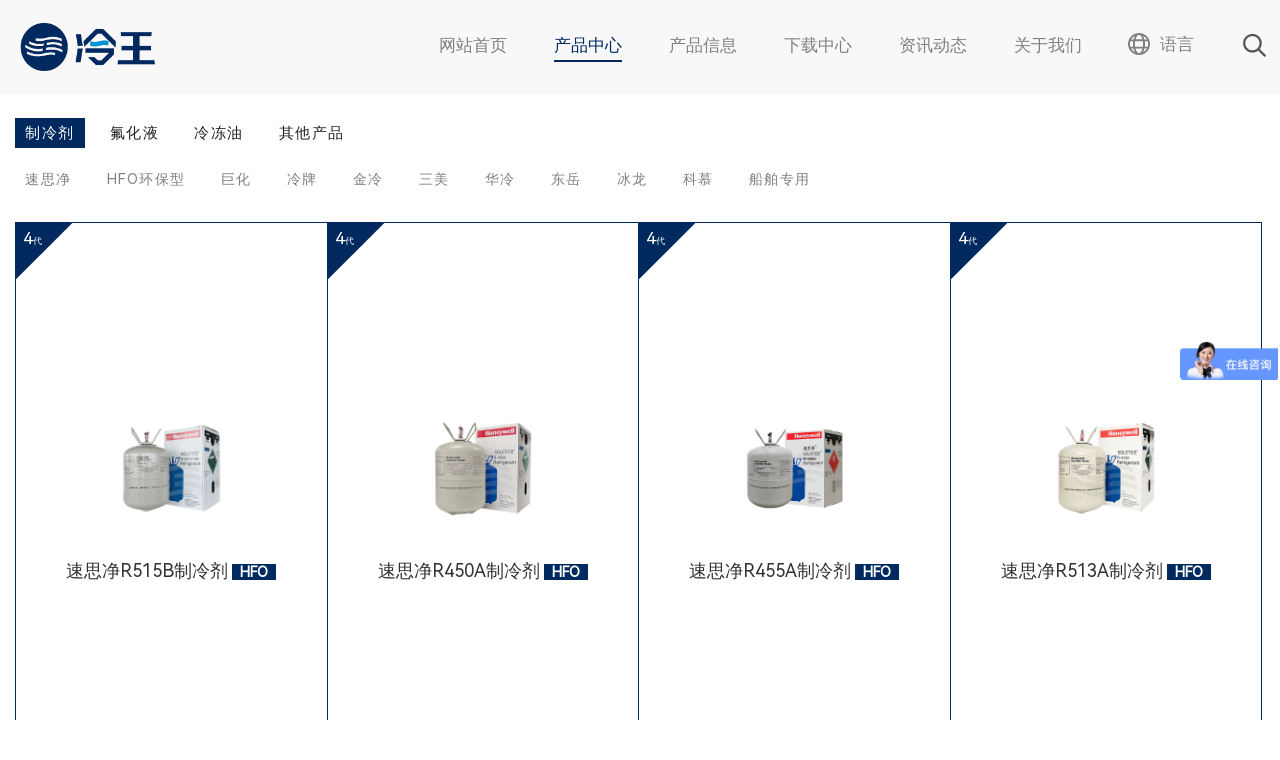

--- FILE ---
content_type: text/html; charset=UTF-8
request_url: https://www.lw-tech.com.cn/products/refrigerants/
body_size: 5541
content:
<!DOCTYPE html>
<html lang="zh-CN">
<head>
<meta charset="UTF-8" />
<meta name="renderer" content="webkit">
<meta http-equiv="X-UA-Compatible" content="IE=Edge">
<meta name="viewport" content="width=device-width, initial-scale=1, maximum-scale=1, user-scalable=no, viewport-fit=cover">
<meta name="format-detection" content="telephone=no">
<title>制冷剂 | 冷王科技</title>         
<meta name="keywords" content="" />
<meta name="description" content="制冷剂，又称雪种，是各种热机中借以完成能量转化的媒介物质。这些物质通常以可逆的相变（如气-液相变）来增大功率。如蒸汽引擎中的蒸汽、制冷机中的雪种等等。一般的蒸汽机在工作时，将蒸汽的热能释放出来，转化为机械能以产生原动力；而制冷机的雪种则用来将低温处的热量传动到高温处。" />
<link href="https://www.lw-tech.com.cn/favicon.ico" type="image/x-icon" rel="shortcut icon">
<link rel="stylesheet" type="text/css" href="https://www.lw-tech.com.cn/skin/css/bootstrap.min.css" />
<!--[if lt IE 9]>
<script src="https://www.lw-tech.com.cn/skin/js/html5shiv.min.js"></script>
<script src="https://www.lw-tech.com.cn/skin/js/respond.min.js"></script>
<![endif]-->
<link rel="stylesheet" type="text/css" href="https://www.lw-tech.com.cn/skin/css/iconfont.css" />
<link rel="stylesheet" type="text/css" href="//at.alicdn.com/t/c/font_4631988_8v219x8lbjo.css" />
<link rel="stylesheet" href="https://www.lw-tech.com.cn/skin/css/swiper.min.css" type="text/css" />
<link rel="stylesheet" href="https://www.lw-tech.com.cn/skin/css/animate.min.css" type="text/css" />
<link rel="stylesheet" type="text/css" href="https://www.lw-tech.com.cn/skin/css/style.css" />
<script src="https://www.lw-tech.com.cn/skin/js/jquery-1.10.2.min.js"></script>
<script src="https://www.lw-tech.com.cn/skin/js/jquery.superslide.2.1.1.js"></script>
<script src="https://www.lw-tech.com.cn/skin/js/wow.min.js" type="text/javascript"></script>
<script src="https://www.lw-tech.com.cn/skin/js/main.js" type="text/javascript"></script>
<script type="text/javascript">
  new WOW().init();
</script>
<script src="https://www.lw-tech.com.cn/skin/js/bootstrap.min.js"></script>
<script src="https://www.lw-tech.com.cn/skin/js/jquery-ias.min.js"></script>
<script type="text/javascript">
var ias = $.ias({
    container: ".zs_lb", //包含所有文章的元素
    item: ".item", //文章元素
    pagination: ".pagination", //分页元素
    next: ".pagination a.nextpage", //下一页元素
});
ias.extension(new IASSpinnerExtension({
    src: "https://www.lw-tech.com.cn/skin/images/load.gif", //此选项为加载时缓冲图片
    html: '<p class="ajax_page" style="text-align: center;"><img src="{src}"/></p>'
}));
ias.extension(new IASTriggerExtension({
    text: '点击加载更多', //此选项为需要点击时的文字
    html: '<p class="ajax_page" style="text-align: center; cursor: pointer;"><a>{text}</a></p>',
    offset: !1, //设置此项，如 offset:2 页之后需要手动点击才能加载，offset:!1 则一直为无限加载
}));
ias.extension(new IASNoneLeftExtension({
    text: '加载完成！', // 加载完成时的提示
    html: '',
}));

</script>
</head>
<body class="cate">

<div class="header">
  <div class="container">
    <div class="row">
      <div class="logo"><a href="https://www.lw-tech.com.cn"><img src="/static/upload/2025/02/12/202502129376.png" alt="冷王科技" title="冷王科技"></a></div>
      <div class="nav">
        <ul class="jt_ct an_tm">
          <li class="">
            <div class="y_j"><a href="https://www.lw-tech.com.cn">网站首页</a></div>
          </li>
           
                        
            <li class="on">
              <div class="y_j"><a href="/products/refrigerants/">产品中心</a><i class="iconfont icon-zuojiantou"></i></div>
                            <div class="e_j">
                <div class="s_b"><i class="iconfont icon-youjiantou"></i></div>
                                <div class="f_l"><a href="https://www.lw-tech.com.cn/products/refrigerants/" title="">制冷剂</a></div>
                                <div class="f_l"><a href="https://www.lw-tech.com.cn/products/pfpe/" title="">氟化液</a></div>
                                <div class="f_l"><a href="https://www.lw-tech.com.cn/products/lengdongyou/" title="">冷冻油</a></div>
                                <div class="f_l"><a href="/category/special/" title="">其他产品</a></div>
                              </div>
                          </li>
                                 
                                           
                                           
                                           
                                           
                                           
                                           
                                           
                                           
                                           
                                           
                                           
                                           
                                           
                                           
                                           
                                           
                                           
                                           
                                           
                                           
                                           
                                           
                                           
                                           
                                           
                                           
                                           
                                           
                                           
                                           
                                           
                                           
                                           
                                           
                                           
                                           
                                           
                                           
                                           
                                           
                                           
                                           
                                           
                                           
                                           
                                           
                                           
                                           
                                           
                                           
                        
            <li class="">
              <div class="y_j"><a href="/info/refrigerants/">产品信息</a><i class="iconfont icon-zuojiantou"></i></div>
                            <div class="e_j">
                <div class="s_b"><i class="iconfont icon-youjiantou"></i></div>
                                <div class="f_l"><a href="https://www.lw-tech.com.cn/info/refrigerants/" title="">制冷剂</a></div>
                                <div class="f_l"><a href="https://www.lw-tech.com.cn/info/pfpe/" title="">氟化液</a></div>
                                <div class="f_l"><a href="https://www.lw-tech.com.cn/info/lengdongyou/" title="">冷冻油</a></div>
                                <div class="f_l"><a href="https://www.lw-tech.com.cn/info/category/" title="">其他产品</a></div>
                              </div>
                          </li>
                                 
                                           
                                           
                                           
                                           
                                           
                                           
                                           
                                           
                                           
                                           
                                           
                                           
                                           
                                           
                                           
                                           
                                           
                                           
                                           
                                           
                                           
                                           
                                           
                                           
                                           
                                           
                                           
                                           
                                           
                                           
                                           
                                           
                                           
                                           
                                           
                                           
                                           
                                           
                                           
                                           
                                           
                                           
                                           
                                           
                                           
                                           
                                           
                                           
                        
            <li class="">
              <div class="y_j"><a href="/support/refrigerants/">下载中心</a><i class="iconfont icon-zuojiantou"></i></div>
                            <div class="e_j">
                <div class="s_b"><i class="iconfont icon-youjiantou"></i></div>
                                <div class="f_l"><a href="https://www.lw-tech.com.cn/support/refrigerants/" title="">制冷剂</a></div>
                                <div class="f_l"><a href="https://www.lw-tech.com.cn/support/pfpe/" title="">全氟聚醚</a></div>
                                <div class="f_l"><a href="https://www.lw-tech.com.cn/support/lengdongyou/" title="">冷冻油</a></div>
                                <div class="f_l"><a href="https://www.lw-tech.com.cn/support/category/" title="">其他产品</a></div>
                              </div>
                          </li>
                                 
                                           
                                           
                                           
                                           
                                           
                                           
                                           
                                           
                                           
                                           
                                           
                                           
                                           
                                           
                                           
                                           
                                           
                                           
                                           
                                           
                                           
                                           
                                           
                                           
                                           
                                           
                                           
                                           
                        
            <li class="">
              <div class="y_j"><a href="https://www.lw-tech.com.cn/news/">资讯动态</a><i class="iconfont icon-zuojiantou"></i></div>
                            <div class="e_j">
                <div class="s_b"><i class="iconfont icon-youjiantou"></i></div>
                                <div class="f_l"><a href="https://www.lw-tech.com.cn/category/news/" title="">资讯信息</a></div>
                                <div class="f_l"><a href="/support/refrigerants/" title="">技术支持</a></div>
                                <div class="f_l"><a href="https://www.lw-tech.com.cn/category/welfare/" title="">公益活动</a></div>
                              </div>
                          </li>
                                 
                                           
                                           
                                           
                        
            <li class="">
              <div class="y_j"><a href="https://www.lw-tech.com.cn/about/">关于我们</a><i class="iconfont icon-zuojiantou"></i></div>
                            <div class="e_j">
                <div class="s_b"><i class="iconfont icon-youjiantou"></i></div>
                                <div class="f_l"><a href="https://www.lw-tech.com.cn/about/ppgl/" title="">品牌概览</a></div>
                                <div class="f_l"><a href="https://www.lw-tech.com.cn/about/lxwm/" title="">联系我们</a></div>
                                <div class="f_l"><a href="https://www.lw-tech.com.cn/job/" title="">加入我们</a></div>
                              </div>
                          </li>
                                 
                                           
                                           
                                           
                     
                                           
                     
                                <li class="">
              <div class="y_j"><a href="javascript:;" class="lan">语言</a><i class="iconfont icon-zuojiantou"></i></div>
              <div class="e_j">
                <div class="s_b"><i class="iconfont icon-youjiantou"></i></div>
                <div class="f_l"><a href="/" title="中文">中文</a></div>
                <div class="f_l"><a href="https://en.lw-tech.com.cn" title="English">English</a></div>
              </div>
            </li>
        </ul>
        <!--<div class="tel"><i class="iconfont icon-dianhua4"></i><strong>0570-3316 333</strong></div>-->
        <div class="s_ch"><i class="iconfont icon-sousuo2"></i></div>
      </div>
      <div class="an"><span class="a1"></span><span class="a2"></span><span class="a3"></span></div>
    </div>
  </div>
</div>
<div class="head_h"></div>
<div class="search">
  <div class="sc_bj">
    <div class="sc_gb"><i class="iconfont icon-guanbi1"></i></div>
    <div class="sc_nr">
      <form action="https://www.lw-tech.com.cn/search" method="GET">
        <input name="molds" type="hidden" value="product" />
        <input name="word" autocomplete="off" value="" type="text" placeholder="搜索关键词...">
        <button type="submit"><i class="iconfont icon-sousuo2"></i></button>
      </form>
      <div class="clear"></div>
    </div>
  </div>
</div>
<div class="main">
  <div class="lw_lm">
    <div class="container" style="max-width: 100%;">
      <div class="row">
        <div class="lm_fl wow fadeInUp" data-wow-delay=".3s">
          <ul>
                        <li class="scroll-nav on"><a href="https://www.lw-tech.com.cn/products/refrigerants/">制冷剂</a></li> 
                        <li class="scroll-nav"><a href="https://www.lw-tech.com.cn/products/pfpe/">氟化液</a></li> 
                        <li class="scroll-nav"><a href="https://www.lw-tech.com.cn/products/lengdongyou/">冷冻油</a></li> 
                        <li class="scroll-nav"><a href="/category/special/">其他产品</a></li> 
                      </ul>
        </div>

        
          
        <div class="lm_fl lm_fl_z wow fadeInUp" data-wow-delay=".5s">
          <ul>
              
                            <li class="scroll-nav"><a href="https://www.lw-tech.com.cn/products/honeywell/">速思净</a></li>
              <!-- <li>|</li> -->
                            <li class="scroll-nav"><a href="https://www.lw-tech.com.cn/products/hfo/">HFO环保型</a></li>
              <!-- <li>|</li> -->
                            <li class="scroll-nav"><a href="https://www.lw-tech.com.cn/products/juhua/">巨化</a></li>
              <!-- <li>|</li> -->
                            <li class="scroll-nav"><a href="https://www.lw-tech.com.cn/products/leng/">冷牌</a></li>
              <!-- <li>|</li> -->
                            <li class="scroll-nav"><a href="https://www.lw-tech.com.cn/products/sinochem/">金冷</a></li>
              <!-- <li>|</li> -->
                            <li class="scroll-nav"><a href="https://www.lw-tech.com.cn/products/sanmei/">三美</a></li>
              <!-- <li>|</li> -->
                            <li class="scroll-nav"><a href="https://www.lw-tech.com.cn/products/hualeng/">华冷</a></li>
              <!-- <li>|</li> -->
                            <li class="scroll-nav"><a href="https://www.lw-tech.com.cn/products/dongyue/">东岳</a></li>
              <!-- <li>|</li> -->
                            <li class="scroll-nav"><a href="https://www.lw-tech.com.cn/products/icelong/">冰龙</a></li>
              <!-- <li>|</li> -->
                            <li class="scroll-nav"><a href="https://www.lw-tech.com.cn/products/chemours/">科慕</a></li>
              <!-- <li>|</li> -->
                            <li class="scroll-nav"><a href="https://www.lw-tech.com.cn/products/refrigerants/UNICOOL/">船舶专用</a></li>
              <!-- <li>|</li> -->
                
                      </ul>
        </div>
              </div>
    </div>
  </div>

  <div class="product_center">
      <div class="sy_product">
            <div class="cp_tj wow fadeInUp" data-wow-delay=".7s">
              <div class="product">
                <div class="container" style="max-width: 100%;">
                  
                  <div class="row">
                    <div class="cp_zs">
                      <div class="zs_lb">
                        <ul>
                                                  <li class="item">
                            <a href="https://www.lw-tech.com.cn/items/honeywell-r-515b/">
                              <div class="tp_wz">
                                <div class="t_p"><img src="/static/upload/2024/09/12/202409124647.png" alt="速思净R515B制冷剂"></div>
                                <div class="w_z">
                                  <h3>速思净R515B制冷剂<span class="ml-1">HFO</span></h3>
                                </div>
                              </div>
                              <div class="c_s wow fadeInUp" data-wow-delay=".1s">
                                <p><span>品牌型号:</span> <span>Solstice R515B</span></p>
                                <p><span>产&nbsp;&nbsp;地:</span> <span>中国</span></p>
                                <p><span>CAS编号:</span> <span>29118-24-9/431-89-0</span></p>
                                <p><span>分&nbsp;&nbsp;类:</span> <span>混合物</span></p>
                                <p><span>化学成分:</span> <span>R1234ze（E）/R227ea</span></p>
                                <p><span>纯&nbsp;&nbsp;度:</span> <span>≥99.98%</span></p>
                                <p><span>安全级别:</span> <span>A1 (无毒不可燃)</span></p>
                                <p><span>沸&nbsp;&nbsp;点:</span> <span>-18.78℃</span></p>
                                <p><span>包装规格:</span> <span>10kg 、95kg/100L、800kg/926L</span></p>
                                <div class="p_m">
                                  <span class="float-left">了解更多</span>
                                  <span class="float-right"><i class="iconfont icon-zuojiantou3"></i></span>
                                </div>
                              </div>
                            </a>
                            <div class="dai">
                                                            <span>4<small>代</small></span>
                                                          </div>
                          </li>
                                                  <li class="item">
                            <a href="https://www.lw-tech.com.cn/items/honewell-r-450a/">
                              <div class="tp_wz">
                                <div class="t_p"><img src="/static/upload/2024/09/12/202409126261.png" alt="速思净R450A制冷剂"></div>
                                <div class="w_z">
                                  <h3>速思净R450A制冷剂<span class="ml-1">HFO</span></h3>
                                </div>
                              </div>
                              <div class="c_s wow fadeInUp" data-wow-delay=".1s">
                                <p><span>品牌型号:</span> <span>Solstice R450A</span></p>
                                <p><span>产&nbsp;&nbsp;地:</span> <span>中国</span></p>
                                <p><span>CAS编号:</span> <span>811-97-2/29118-24-9</span></p>
                                <p><span>分&nbsp;&nbsp;类:</span> <span>混合物</span></p>
                                <p><span>化学成分:</span> <span>R134a/R1234ze</span></p>
                                <p><span>纯&nbsp;&nbsp;度:</span> <span>≥99.98%</span></p>
                                <p><span>安全级别:</span> <span>A1 (无毒不可燃)</span></p>
                                <p><span>沸&nbsp;&nbsp;点:</span> <span>-23.36℃</span></p>
                                <p><span>包装规格:</span> <span>10kg</span></p>
                                <div class="p_m">
                                  <span class="float-left">了解更多</span>
                                  <span class="float-right"><i class="iconfont icon-zuojiantou3"></i></span>
                                </div>
                              </div>
                            </a>
                            <div class="dai">
                                                            <span>4<small>代</small></span>
                                                          </div>
                          </li>
                                                  <li class="item">
                            <a href="https://www.lw-tech.com.cn/items/honeywell-r-455a/">
                              <div class="tp_wz">
                                <div class="t_p"><img src="/static/upload/2025/06/21/202506215187.png" alt="速思净R455A制冷剂"></div>
                                <div class="w_z">
                                  <h3>速思净R455A制冷剂<span class="ml-1">HFO</span></h3>
                                </div>
                              </div>
                              <div class="c_s wow fadeInUp" data-wow-delay=".1s">
                                <p><span>品牌型号:</span> <span>Solstice R455A</span></p>
                                <p><span>产&nbsp;&nbsp;地:</span> <span>中国</span></p>
                                <p><span>CAS编号:</span> <span>75-10-5/754-12-1/124-38-9</span></p>
                                <p><span>分&nbsp;&nbsp;类:</span> <span>混合物</span></p>
                                <p><span>化学成分:</span> <span>R1234yf/R32/R744</span></p>
                                <p><span>纯&nbsp;&nbsp;度:</span> <span>≥99.98%</span></p>
                                <p><span>安全级别:</span> <span>A2L (无毒弱可燃)</span></p>
                                <p><span>沸&nbsp;&nbsp;点:</span> <span>-52.02℃</span></p>
                                <p><span>包装规格:</span> <span>10kg</span></p>
                                <div class="p_m">
                                  <span class="float-left">了解更多</span>
                                  <span class="float-right"><i class="iconfont icon-zuojiantou3"></i></span>
                                </div>
                              </div>
                            </a>
                            <div class="dai">
                                                            <span>4<small>代</small></span>
                                                          </div>
                          </li>
                                                  <li class="item">
                            <a href="https://www.lw-tech.com.cn/items/547/">
                              <div class="tp_wz">
                                <div class="t_p"><img src="/static/upload/2024/09/12/202409124615.png" alt="速思净R513A制冷剂"></div>
                                <div class="w_z">
                                  <h3>速思净R513A制冷剂<span class="ml-1">HFO</span></h3>
                                </div>
                              </div>
                              <div class="c_s wow fadeInUp" data-wow-delay=".1s">
                                <p><span>品牌型号:</span> <span>Solstice R513A</span></p>
                                <p><span>产&nbsp;&nbsp;地:</span> <span>中国</span></p>
                                <p><span>CAS编号:</span> <span>754-12-1/811-97-2</span></p>
                                <p><span>分&nbsp;&nbsp;类:</span> <span>混合物</span></p>
                                <p><span>化学成分:</span> <span>R1234yf/R134a</span></p>
                                <p><span>纯&nbsp;&nbsp;度:</span> <span>≥99.98%</span></p>
                                <p><span>安全级别:</span> <span>A1 (无毒不可燃)</span></p>
                                <p><span>沸&nbsp;&nbsp;点:</span> <span>-29.47℃</span></p>
                                <p><span>包装规格:</span> <span>10kg、870kg/926L、18T</span></p>
                                <div class="p_m">
                                  <span class="float-left">了解更多</span>
                                  <span class="float-right"><i class="iconfont icon-zuojiantou3"></i></span>
                                </div>
                              </div>
                            </a>
                            <div class="dai">
                                                            <span>4<small>代</small></span>
                                                          </div>
                          </li>
                                                  <li class="item">
                            <a href="https://www.lw-tech.com.cn/products/leng/252.html">
                              <div class="tp_wz">
                                <div class="t_p"><img src="/static/upload/2025/08/11/202508111590.png" alt="冷牌R1270制冷剂"></div>
                                <div class="w_z">
                                  <h3>冷牌R1270制冷剂<span class="ml-1">其他</span></h3>
                                </div>
                              </div>
                              <div class="c_s wow fadeInUp" data-wow-delay=".1s">
                                <p><span>品牌型号:</span> <span>冷牌 R1270</span></p>
                                <p><span>产&nbsp;&nbsp;地:</span> <span>中国</span></p>
                                <p><span>CAS编号:</span> <span>115-07-1</span></p>
                                <p><span>分&nbsp;&nbsp;类:</span> <span>纯净物</span></p>
                                <p><span>化学成分:</span> <span>丙烯</span></p>
                                <p><span>纯&nbsp;&nbsp;度:</span> <span>≥99.8%</span></p>
                                <p><span>安全级别:</span> <span>A3 (无毒易燃)</span></p>
                                <p><span>沸&nbsp;&nbsp;点:</span> <span>47.62℃</span></p>
                                <p><span>包装规格:</span> <span>5kg、45kg、380kg</span></p>
                                <div class="p_m">
                                  <span class="float-left">了解更多</span>
                                  <span class="float-right"><i class="iconfont icon-zuojiantou3"></i></span>
                                </div>
                              </div>
                            </a>
                            <div class="dai">
                                                            <span><small style="font-size: 70%;">其他</small></span>
                                                          </div>
                          </li>
                                                  <li class="item">
                            <a href="https://www.lw-tech.com.cn/items/r-14/">
                              <div class="tp_wz">
                                <div class="t_p"><img src="/static/upload/2025/07/03/202507035928.png" alt="冷牌R14制冷剂"></div>
                                <div class="w_z">
                                  <h3>冷牌R14制冷剂<span class="ml-1">PFC</span></h3>
                                </div>
                              </div>
                              <div class="c_s wow fadeInUp" data-wow-delay=".1s">
                                <p><span>品牌型号:</span> <span>冷牌 R14</span></p>
                                <p><span>产&nbsp;&nbsp;地:</span> <span>中国</span></p>
                                <p><span>CAS编号:</span> <span>75-73-0</span></p>
                                <p><span>分&nbsp;&nbsp;类:</span> <span>纯净物</span></p>
                                <p><span>化学成分:</span> <span>四氟甲烷 CF4</span></p>
                                <p><span>纯&nbsp;&nbsp;度:</span> <span>≥99.999%</span></p>
                                <p><span>安全级别:</span> <span>A1 (无毒不可燃)</span></p>
                                <p><span>沸&nbsp;&nbsp;点:</span> <span>-128.0℃</span></p>
                                <p><span>包装规格:</span> <span>5kg/10L、30kg/47L、300kg/500L</span></p>
                                <div class="p_m">
                                  <span class="float-left">了解更多</span>
                                  <span class="float-right"><i class="iconfont icon-zuojiantou3"></i></span>
                                </div>
                              </div>
                            </a>
                            <div class="dai">
                                                            <span><small style="font-size: 70%;">其他</small></span>
                                                          </div>
                          </li>
                                                  <li class="item">
                            <a href="https://www.lw-tech.com.cn/items/r-50/">
                              <div class="tp_wz">
                                <div class="t_p"><img src="/static/upload/2025/07/03/202507036817.png" alt="冷牌R50制冷剂"></div>
                                <div class="w_z">
                                  <h3>冷牌R50制冷剂<span class="ml-1">HC</span></h3>
                                </div>
                              </div>
                              <div class="c_s wow fadeInUp" data-wow-delay=".1s">
                                <p><span>品牌型号:</span> <span>冷牌 R50</span></p>
                                <p><span>产&nbsp;&nbsp;地:</span> <span>中国</span></p>
                                <p><span>CAS编号:</span> <span>74-82-8</span></p>
                                <p><span>分&nbsp;&nbsp;类:</span> <span>纯净物</span></p>
                                <p><span>化学成分:</span> <span>甲烷 CH4</span></p>
                                <p><span>纯&nbsp;&nbsp;度:</span> <span>≥99.99%</span></p>
                                <p><span>安全级别:</span> <span>A3 (无毒易燃)</span></p>
                                <p><span>沸&nbsp;&nbsp;点:</span> <span>-161.50℃</span></p>
                                <p><span>包装规格:</span> <span>5kg/40L</span></p>
                                <div class="p_m">
                                  <span class="float-left">了解更多</span>
                                  <span class="float-right"><i class="iconfont icon-zuojiantou3"></i></span>
                                </div>
                              </div>
                            </a>
                            <div class="dai">
                                                            <span><small style="font-size: 70%;">其他</small></span>
                                                          </div>
                          </li>
                                                  <li class="item">
                            <a href="https://www.lw-tech.com.cn/items/r-704/">
                              <div class="tp_wz">
                                <div class="t_p"><img src="/static/upload/2025/07/03/202507037916.png" alt="冷牌R704制冷剂"></div>
                                <div class="w_z">
                                  <h3>冷牌R704制冷剂<span class="ml-1">PFC</span></h3>
                                </div>
                              </div>
                              <div class="c_s wow fadeInUp" data-wow-delay=".1s">
                                <p><span>品牌型号:</span> <span>冷牌 R704</span></p>
                                <p><span>产&nbsp;&nbsp;地:</span> <span>中国</span></p>
                                <p><span>CAS编号:</span> <span>7440-59-7</span></p>
                                <p><span>分&nbsp;&nbsp;类:</span> <span>纯净物</span></p>
                                <p><span>化学成分:</span> <span>氦气 He</span></p>
                                <p><span>纯&nbsp;&nbsp;度:</span> <span>≥99.999%</span></p>
                                <p><span>安全级别:</span> <span>A1 (无毒不可燃)</span></p>
                                <p><span>沸&nbsp;&nbsp;点:</span> <span>-268.93 ℃</span></p>
                                <p><span>包装规格:</span> <span>ISO-TANK</span></p>
                                <div class="p_m">
                                  <span class="float-left">了解更多</span>
                                  <span class="float-right"><i class="iconfont icon-zuojiantou3"></i></span>
                                </div>
                              </div>
                            </a>
                            <div class="dai">
                                                            <span><small style="font-size: 70%;">其他</small></span>
                                                          </div>
                          </li>
                                                </ul>
                      </div>
                    </div>
                  </div>
                                                        <ul class="pagination justify-content-center mt-5">
                                        <li class="page-item "><a class="page-link nextpage" href="/products/refrigerants?page=2" aria-label="Next"><span aria-hidden="true">»</span></a></li>
                                        </ul>
                                  </div>
              </div>
            </div>
      </div>
  </div>
</div>
<div class="tc_sp">
  <div class="g_b"><i class="iconfont icon-guanbi1"></i></div>
  <div class="vd_nr"></div>
</div>
<div class="banquan">
      <div class="container">
        <div class="row">
          <div class="z_logo"><img src="/static/upload/2025/02/12/202502122244.png" alt="冷王"></div>
          <div class="z_c"><span>Copyright © 2018 ~ 2026</span><span>浙江冷王科技有限公司</span><span>|</span><span><a href="https://beian.miit.gov.cn/#/Integrated/index" rel="nofollow" target="_blank" title="">浙ICP备18054759号-1</a></span><span><a class="jgawb" href="https://beian.mps.gov.cn/#/query/webSearch?code=33089102000195" rel="nofollow" target="_blank" title="">浙公网安备33089102000195</a></span></div>
          <div class="z_text"><p>不仅仅是制冷剂</p><p>More Than Refrigerant</p></div>
        </div>
      </div>
</div>

<div class="sj_bj"></div>

<div class="sj_kf">
  <ul>
    <li><a href="/" title=""><i class="icon font_family lw-shouye"></i><p>首页</p></a></li>
    <li><a href="tel:15157959922" title=""><i class="icon font_family lw-zixun"></i><p>咨询</p></a></li>
    <li><a href="javascript:;" title="" class="gz_wm"><i class="icon font_family lw-guanzhu"></i><p>关注</p></a></li>
    <li><a href="javascript:;" title="" class="fh_top"><i class="icon font_family lw-dingbu"></i><p>顶部</p></a></li>
  </ul>
</div>
<div class="gz_ewm">
  <div class="ewm">
    <div class="g_b"><i class="iconfont icon-guanbi2"></i></div>
    <img src="/skin/picture/ewm.jpg" alt="微信公众号">
    <p>关注官方公众号</p>
  </div>
</div>
<div class="tz_dt">地图<br>导航</div>
<div class="dt_xz">
  <div class="xz_an">
    <div class="g_b"><i class="iconfont icon-guanbi2"></i></div>
    <a href="https://uri.amap.com/marker?position=&name=浙江冷王科技有限公司"><img src="/skin/picture/gd.svg"><p>高德地图</p></a>
    <a href="http://api.map.baidu.com/marker?location=&title=浙江冷王科技有限公司&content=所在位置的简介（可选）&output=html"><img src="/skin/picture/bd.svg"><p>百度地图</p></a>
  </div>
</div>
<div style="display: none;"><script>
var _hmt = _hmt || [];
(function() {
  var hm = document.createElement("script");
  hm.src = "https://hm.baidu.com/hm.js?427fa29b6549b7109eb383023b0ad6a7";
  var s = document.getElementsByTagName("script")[0]; 
  s.parentNode.insertBefore(hm, s);
})();
</script></div>
</body>
</html>

--- FILE ---
content_type: text/html; charset=UTF-8
request_url: https://www.lw-tech.com.cn/products/refrigerants?page=2
body_size: 5509
content:
<!DOCTYPE html>
<html lang="zh-CN">
<head>
<meta charset="UTF-8" />
<meta name="renderer" content="webkit">
<meta http-equiv="X-UA-Compatible" content="IE=Edge">
<meta name="viewport" content="width=device-width, initial-scale=1, maximum-scale=1, user-scalable=no, viewport-fit=cover">
<meta name="format-detection" content="telephone=no">
<title>制冷剂 | 冷王科技</title>         
<meta name="keywords" content="" />
<meta name="description" content="制冷剂，又称雪种，是各种热机中借以完成能量转化的媒介物质。这些物质通常以可逆的相变（如气-液相变）来增大功率。如蒸汽引擎中的蒸汽、制冷机中的雪种等等。一般的蒸汽机在工作时，将蒸汽的热能释放出来，转化为机械能以产生原动力；而制冷机的雪种则用来将低温处的热量传动到高温处。" />
<link href="https://www.lw-tech.com.cn/favicon.ico" type="image/x-icon" rel="shortcut icon">
<link rel="stylesheet" type="text/css" href="https://www.lw-tech.com.cn/skin/css/bootstrap.min.css" />
<!--[if lt IE 9]>
<script src="https://www.lw-tech.com.cn/skin/js/html5shiv.min.js"></script>
<script src="https://www.lw-tech.com.cn/skin/js/respond.min.js"></script>
<![endif]-->
<link rel="stylesheet" type="text/css" href="https://www.lw-tech.com.cn/skin/css/iconfont.css" />
<link rel="stylesheet" type="text/css" href="//at.alicdn.com/t/c/font_4631988_8v219x8lbjo.css" />
<link rel="stylesheet" href="https://www.lw-tech.com.cn/skin/css/swiper.min.css" type="text/css" />
<link rel="stylesheet" href="https://www.lw-tech.com.cn/skin/css/animate.min.css" type="text/css" />
<link rel="stylesheet" type="text/css" href="https://www.lw-tech.com.cn/skin/css/style.css" />
<script src="https://www.lw-tech.com.cn/skin/js/jquery-1.10.2.min.js"></script>
<script src="https://www.lw-tech.com.cn/skin/js/jquery.superslide.2.1.1.js"></script>
<script src="https://www.lw-tech.com.cn/skin/js/wow.min.js" type="text/javascript"></script>
<script src="https://www.lw-tech.com.cn/skin/js/main.js" type="text/javascript"></script>
<script type="text/javascript">
  new WOW().init();
</script>
<script src="https://www.lw-tech.com.cn/skin/js/bootstrap.min.js"></script>
<script src="https://www.lw-tech.com.cn/skin/js/jquery-ias.min.js"></script>
<script type="text/javascript">
var ias = $.ias({
    container: ".zs_lb", //包含所有文章的元素
    item: ".item", //文章元素
    pagination: ".pagination", //分页元素
    next: ".pagination a.nextpage", //下一页元素
});
ias.extension(new IASSpinnerExtension({
    src: "https://www.lw-tech.com.cn/skin/images/load.gif", //此选项为加载时缓冲图片
    html: '<p class="ajax_page" style="text-align: center;"><img src="{src}"/></p>'
}));
ias.extension(new IASTriggerExtension({
    text: '点击加载更多', //此选项为需要点击时的文字
    html: '<p class="ajax_page" style="text-align: center; cursor: pointer;"><a>{text}</a></p>',
    offset: !1, //设置此项，如 offset:2 页之后需要手动点击才能加载，offset:!1 则一直为无限加载
}));
ias.extension(new IASNoneLeftExtension({
    text: '加载完成！', // 加载完成时的提示
    html: '',
}));

</script>
</head>
<body class="cate">

<div class="header">
  <div class="container">
    <div class="row">
      <div class="logo"><a href="https://www.lw-tech.com.cn"><img src="/static/upload/2025/02/12/202502129376.png" alt="冷王科技" title="冷王科技"></a></div>
      <div class="nav">
        <ul class="jt_ct an_tm">
          <li class="">
            <div class="y_j"><a href="https://www.lw-tech.com.cn">网站首页</a></div>
          </li>
           
                        
            <li class="on">
              <div class="y_j"><a href="/products/refrigerants/">产品中心</a><i class="iconfont icon-zuojiantou"></i></div>
                            <div class="e_j">
                <div class="s_b"><i class="iconfont icon-youjiantou"></i></div>
                                <div class="f_l"><a href="https://www.lw-tech.com.cn/products/refrigerants/" title="">制冷剂</a></div>
                                <div class="f_l"><a href="https://www.lw-tech.com.cn/products/pfpe/" title="">氟化液</a></div>
                                <div class="f_l"><a href="https://www.lw-tech.com.cn/products/lengdongyou/" title="">冷冻油</a></div>
                                <div class="f_l"><a href="/category/special/" title="">其他产品</a></div>
                              </div>
                          </li>
                                 
                                           
                                           
                                           
                                           
                                           
                                           
                                           
                                           
                                           
                                           
                                           
                                           
                                           
                                           
                                           
                                           
                                           
                                           
                                           
                                           
                                           
                                           
                                           
                                           
                                           
                                           
                                           
                                           
                                           
                                           
                                           
                                           
                                           
                                           
                                           
                                           
                                           
                                           
                                           
                                           
                                           
                                           
                                           
                                           
                                           
                                           
                                           
                                           
                                           
                                           
                        
            <li class="">
              <div class="y_j"><a href="/info/refrigerants/">产品信息</a><i class="iconfont icon-zuojiantou"></i></div>
                            <div class="e_j">
                <div class="s_b"><i class="iconfont icon-youjiantou"></i></div>
                                <div class="f_l"><a href="https://www.lw-tech.com.cn/info/refrigerants/" title="">制冷剂</a></div>
                                <div class="f_l"><a href="https://www.lw-tech.com.cn/info/pfpe/" title="">氟化液</a></div>
                                <div class="f_l"><a href="https://www.lw-tech.com.cn/info/lengdongyou/" title="">冷冻油</a></div>
                                <div class="f_l"><a href="https://www.lw-tech.com.cn/info/category/" title="">其他产品</a></div>
                              </div>
                          </li>
                                 
                                           
                                           
                                           
                                           
                                           
                                           
                                           
                                           
                                           
                                           
                                           
                                           
                                           
                                           
                                           
                                           
                                           
                                           
                                           
                                           
                                           
                                           
                                           
                                           
                                           
                                           
                                           
                                           
                                           
                                           
                                           
                                           
                                           
                                           
                                           
                                           
                                           
                                           
                                           
                                           
                                           
                                           
                                           
                                           
                                           
                                           
                                           
                                           
                        
            <li class="">
              <div class="y_j"><a href="/support/refrigerants/">下载中心</a><i class="iconfont icon-zuojiantou"></i></div>
                            <div class="e_j">
                <div class="s_b"><i class="iconfont icon-youjiantou"></i></div>
                                <div class="f_l"><a href="https://www.lw-tech.com.cn/support/refrigerants/" title="">制冷剂</a></div>
                                <div class="f_l"><a href="https://www.lw-tech.com.cn/support/pfpe/" title="">全氟聚醚</a></div>
                                <div class="f_l"><a href="https://www.lw-tech.com.cn/support/lengdongyou/" title="">冷冻油</a></div>
                                <div class="f_l"><a href="https://www.lw-tech.com.cn/support/category/" title="">其他产品</a></div>
                              </div>
                          </li>
                                 
                                           
                                           
                                           
                                           
                                           
                                           
                                           
                                           
                                           
                                           
                                           
                                           
                                           
                                           
                                           
                                           
                                           
                                           
                                           
                                           
                                           
                                           
                                           
                                           
                                           
                                           
                                           
                                           
                        
            <li class="">
              <div class="y_j"><a href="https://www.lw-tech.com.cn/news/">资讯动态</a><i class="iconfont icon-zuojiantou"></i></div>
                            <div class="e_j">
                <div class="s_b"><i class="iconfont icon-youjiantou"></i></div>
                                <div class="f_l"><a href="https://www.lw-tech.com.cn/category/news/" title="">资讯信息</a></div>
                                <div class="f_l"><a href="/support/refrigerants/" title="">技术支持</a></div>
                                <div class="f_l"><a href="https://www.lw-tech.com.cn/category/welfare/" title="">公益活动</a></div>
                              </div>
                          </li>
                                 
                                           
                                           
                                           
                        
            <li class="">
              <div class="y_j"><a href="https://www.lw-tech.com.cn/about/">关于我们</a><i class="iconfont icon-zuojiantou"></i></div>
                            <div class="e_j">
                <div class="s_b"><i class="iconfont icon-youjiantou"></i></div>
                                <div class="f_l"><a href="https://www.lw-tech.com.cn/about/ppgl/" title="">品牌概览</a></div>
                                <div class="f_l"><a href="https://www.lw-tech.com.cn/about/lxwm/" title="">联系我们</a></div>
                                <div class="f_l"><a href="https://www.lw-tech.com.cn/job/" title="">加入我们</a></div>
                              </div>
                          </li>
                                 
                                           
                                           
                                           
                     
                                           
                     
                                <li class="">
              <div class="y_j"><a href="javascript:;" class="lan">语言</a><i class="iconfont icon-zuojiantou"></i></div>
              <div class="e_j">
                <div class="s_b"><i class="iconfont icon-youjiantou"></i></div>
                <div class="f_l"><a href="/" title="中文">中文</a></div>
                <div class="f_l"><a href="https://en.lw-tech.com.cn" title="English">English</a></div>
              </div>
            </li>
        </ul>
        <!--<div class="tel"><i class="iconfont icon-dianhua4"></i><strong>0570-3316 333</strong></div>-->
        <div class="s_ch"><i class="iconfont icon-sousuo2"></i></div>
      </div>
      <div class="an"><span class="a1"></span><span class="a2"></span><span class="a3"></span></div>
    </div>
  </div>
</div>
<div class="head_h"></div>
<div class="search">
  <div class="sc_bj">
    <div class="sc_gb"><i class="iconfont icon-guanbi1"></i></div>
    <div class="sc_nr">
      <form action="https://www.lw-tech.com.cn/search" method="GET">
        <input name="molds" type="hidden" value="product" />
        <input name="word" autocomplete="off" value="" type="text" placeholder="搜索关键词...">
        <button type="submit"><i class="iconfont icon-sousuo2"></i></button>
      </form>
      <div class="clear"></div>
    </div>
  </div>
</div>
<div class="main">
  <div class="lw_lm">
    <div class="container" style="max-width: 100%;">
      <div class="row">
        <div class="lm_fl wow fadeInUp" data-wow-delay=".3s">
          <ul>
                        <li class="scroll-nav on"><a href="https://www.lw-tech.com.cn/products/refrigerants/">制冷剂</a></li> 
                        <li class="scroll-nav"><a href="https://www.lw-tech.com.cn/products/pfpe/">氟化液</a></li> 
                        <li class="scroll-nav"><a href="https://www.lw-tech.com.cn/products/lengdongyou/">冷冻油</a></li> 
                        <li class="scroll-nav"><a href="/category/special/">其他产品</a></li> 
                      </ul>
        </div>

        
          
        <div class="lm_fl lm_fl_z wow fadeInUp" data-wow-delay=".5s">
          <ul>
              
                            <li class="scroll-nav"><a href="https://www.lw-tech.com.cn/products/honeywell/">速思净</a></li>
              <!-- <li>|</li> -->
                            <li class="scroll-nav"><a href="https://www.lw-tech.com.cn/products/hfo/">HFO环保型</a></li>
              <!-- <li>|</li> -->
                            <li class="scroll-nav"><a href="https://www.lw-tech.com.cn/products/juhua/">巨化</a></li>
              <!-- <li>|</li> -->
                            <li class="scroll-nav"><a href="https://www.lw-tech.com.cn/products/leng/">冷牌</a></li>
              <!-- <li>|</li> -->
                            <li class="scroll-nav"><a href="https://www.lw-tech.com.cn/products/sinochem/">金冷</a></li>
              <!-- <li>|</li> -->
                            <li class="scroll-nav"><a href="https://www.lw-tech.com.cn/products/sanmei/">三美</a></li>
              <!-- <li>|</li> -->
                            <li class="scroll-nav"><a href="https://www.lw-tech.com.cn/products/hualeng/">华冷</a></li>
              <!-- <li>|</li> -->
                            <li class="scroll-nav"><a href="https://www.lw-tech.com.cn/products/dongyue/">东岳</a></li>
              <!-- <li>|</li> -->
                            <li class="scroll-nav"><a href="https://www.lw-tech.com.cn/products/icelong/">冰龙</a></li>
              <!-- <li>|</li> -->
                            <li class="scroll-nav"><a href="https://www.lw-tech.com.cn/products/chemours/">科慕</a></li>
              <!-- <li>|</li> -->
                            <li class="scroll-nav"><a href="https://www.lw-tech.com.cn/products/refrigerants/UNICOOL/">船舶专用</a></li>
              <!-- <li>|</li> -->
                
                      </ul>
        </div>
              </div>
    </div>
  </div>

  <div class="product_center">
      <div class="sy_product">
            <div class="cp_tj wow fadeInUp" data-wow-delay=".7s">
              <div class="product">
                <div class="container" style="max-width: 100%;">
                  
                  <div class="row">
                    <div class="cp_zs">
                      <div class="zs_lb">
                        <ul>
                                                  <li class="item">
                            <a href="https://www.lw-tech.com.cn/items/r-728/">
                              <div class="tp_wz">
                                <div class="t_p"><img src="/static/upload/2025/07/03/202507032354.png" alt="冷牌R728制冷剂"></div>
                                <div class="w_z">
                                  <h3>冷牌R728制冷剂<span class="ml-1">PFC</span></h3>
                                </div>
                              </div>
                              <div class="c_s wow fadeInUp" data-wow-delay=".1s">
                                <p><span>品牌型号:</span> <span>冷牌 R728</span></p>
                                <p><span>产&nbsp;&nbsp;地:</span> <span>中国</span></p>
                                <p><span>CAS编号:</span> <span>7727-37-9</span></p>
                                <p><span>分&nbsp;&nbsp;类:</span> <span>纯净物</span></p>
                                <p><span>化学成分:</span> <span>氮 N</span></p>
                                <p><span>纯&nbsp;&nbsp;度:</span> <span>≥99.999%</span></p>
                                <p><span>安全级别:</span> <span>A1 (无毒不可燃)</span></p>
                                <p><span>沸&nbsp;&nbsp;点:</span> <span>-195.60 ℃</span></p>
                                <p><span>包装规格:</span> <span>ISO-TANK</span></p>
                                <div class="p_m">
                                  <span class="float-left">了解更多</span>
                                  <span class="float-right"><i class="iconfont icon-zuojiantou3"></i></span>
                                </div>
                              </div>
                            </a>
                            <div class="dai">
                                                            <span><small style="font-size: 70%;">其他</small></span>
                                                          </div>
                          </li>
                                                  <li class="item">
                            <a href="https://www.lw-tech.com.cn/items/r-744/">
                              <div class="tp_wz">
                                <div class="t_p"><img src="/static/upload/2025/07/03/202507039090.png" alt="冷牌R744制冷剂"></div>
                                <div class="w_z">
                                  <h3>冷牌R744制冷剂<span class="ml-1">PFC</span></h3>
                                </div>
                              </div>
                              <div class="c_s wow fadeInUp" data-wow-delay=".1s">
                                <p><span>品牌型号:</span> <span>冷牌 R744</span></p>
                                <p><span>产&nbsp;&nbsp;地:</span> <span>中国</span></p>
                                <p><span>CAS编号:</span> <span>124-38-9</span></p>
                                <p><span>分&nbsp;&nbsp;类:</span> <span>纯净物</span></p>
                                <p><span>化学成分:</span> <span>二氧化碳 CO2</span></p>
                                <p><span>纯&nbsp;&nbsp;度:</span> <span>≥99.99%</span></p>
                                <p><span>安全级别:</span> <span>A1 (无毒不可燃)</span></p>
                                <p><span>沸&nbsp;&nbsp;点:</span> <span>-78.40℃</span></p>
                                <p><span>包装规格:</span> <span>5kg/10L、20kg/40L、ISO-TANK</span></p>
                                <div class="p_m">
                                  <span class="float-left">了解更多</span>
                                  <span class="float-right"><i class="iconfont icon-zuojiantou3"></i></span>
                                </div>
                              </div>
                            </a>
                            <div class="dai">
                                                            <span><small style="font-size: 70%;">其他</small></span>
                                                          </div>
                          </li>
                                                  <li class="item">
                            <a href="https://www.lw-tech.com.cn/items/r-1150/">
                              <div class="tp_wz">
                                <div class="t_p"><img src="/static/upload/2025/07/03/202507036789.png" alt="冷牌R1150制冷剂"></div>
                                <div class="w_z">
                                  <h3>冷牌R1150制冷剂<span class="ml-1">HC</span></h3>
                                </div>
                              </div>
                              <div class="c_s wow fadeInUp" data-wow-delay=".1s">
                                <p><span>品牌型号:</span> <span>冷牌 R1150</span></p>
                                <p><span>产&nbsp;&nbsp;地:</span> <span>中国</span></p>
                                <p><span>CAS编号:</span> <span>74-85-1</span></p>
                                <p><span>分&nbsp;&nbsp;类:</span> <span>纯净物</span></p>
                                <p><span>化学成分:</span> <span>乙烯 C2H4</span></p>
                                <p><span>纯&nbsp;&nbsp;度:</span> <span>≥99.999%</span></p>
                                <p><span>安全级别:</span> <span>A3 (无毒易燃)</span></p>
                                <p><span>沸&nbsp;&nbsp;点:</span> <span>-103.70℃</span></p>
                                <p><span>包装规格:</span> <span>10kg/40L</span></p>
                                <div class="p_m">
                                  <span class="float-left">了解更多</span>
                                  <span class="float-right"><i class="iconfont icon-zuojiantou3"></i></span>
                                </div>
                              </div>
                            </a>
                            <div class="dai">
                                                            <span><small style="font-size: 70%;">其他</small></span>
                                                          </div>
                          </li>
                                                  <li class="item">
                            <a href="https://www.lw-tech.com.cn/items/r-740/">
                              <div class="tp_wz">
                                <div class="t_p"><img src="/static/upload/2025/07/03/202507035277.png" alt="冷牌R740制冷剂"></div>
                                <div class="w_z">
                                  <h3>冷牌R740制冷剂<span class="ml-1">PFC</span></h3>
                                </div>
                              </div>
                              <div class="c_s wow fadeInUp" data-wow-delay=".1s">
                                <p><span>品牌型号:</span> <span>冷牌 R740</span></p>
                                <p><span>产&nbsp;&nbsp;地:</span> <span>中国</span></p>
                                <p><span>CAS编号:</span> <span>7440-37-1</span></p>
                                <p><span>分&nbsp;&nbsp;类:</span> <span>纯净物</span></p>
                                <p><span>化学成分:</span> <span>氩 Ar</span></p>
                                <p><span>纯&nbsp;&nbsp;度:</span> <span>≥99.999%</span></p>
                                <p><span>安全级别:</span> <span>A1 (无毒不可燃)</span></p>
                                <p><span>沸&nbsp;&nbsp;点:</span> <span>-185.90 ℃</span></p>
                                <p><span>包装规格:</span> <span>ISO-TANK</span></p>
                                <div class="p_m">
                                  <span class="float-left">了解更多</span>
                                  <span class="float-right"><i class="iconfont icon-zuojiantou3"></i></span>
                                </div>
                              </div>
                            </a>
                            <div class="dai">
                                                            <span><small style="font-size: 70%;">其他</small></span>
                                                          </div>
                          </li>
                                                  <li class="item">
                            <a href="https://www.lw-tech.com.cn/items/r-170/">
                              <div class="tp_wz">
                                <div class="t_p"><img src="/static/upload/2025/07/03/202507034228.png" alt="冷牌R170制冷剂"></div>
                                <div class="w_z">
                                  <h3>冷牌R170制冷剂<span class="ml-1">HC</span></h3>
                                </div>
                              </div>
                              <div class="c_s wow fadeInUp" data-wow-delay=".1s">
                                <p><span>品牌型号:</span> <span>冷牌 R170</span></p>
                                <p><span>产&nbsp;&nbsp;地:</span> <span>中国</span></p>
                                <p><span>CAS编号:</span> <span>74-84-0</span></p>
                                <p><span>分&nbsp;&nbsp;类:</span> <span>纯净物</span></p>
                                <p><span>化学成分:</span> <span>乙烷 CH3CH3</span></p>
                                <p><span>纯&nbsp;&nbsp;度:</span> <span>≥99.98%</span></p>
                                <p><span>安全级别:</span> <span>A3 (无毒易燃)</span></p>
                                <p><span>沸&nbsp;&nbsp;点:</span> <span>-88.58℃</span></p>
                                <p><span>包装规格:</span> <span>3kg/10L、13kg&amp;13.5kg/40L</span></p>
                                <div class="p_m">
                                  <span class="float-left">了解更多</span>
                                  <span class="float-right"><i class="iconfont icon-zuojiantou3"></i></span>
                                </div>
                              </div>
                            </a>
                            <div class="dai">
                                                            <span><small style="font-size: 70%;">其他</small></span>
                                                          </div>
                          </li>
                                                  <li class="item">
                            <a href="https://www.lw-tech.com.cn/items/r-508b/">
                              <div class="tp_wz">
                                <div class="t_p"><img src="/static/upload/2025/07/03/202507039525.png" alt="冷牌R508B制冷剂"></div>
                                <div class="w_z">
                                  <h3>冷牌R508B制冷剂<span class="ml-1">HFC</span></h3>
                                </div>
                              </div>
                              <div class="c_s wow fadeInUp" data-wow-delay=".1s">
                                <p><span>品牌型号:</span> <span>冷牌 R508B</span></p>
                                <p><span>产&nbsp;&nbsp;地:</span> <span>中国</span></p>
                                <p><span>CAS编号:</span> <span>75-46-7 / 76-16-4</span></p>
                                <p><span>分&nbsp;&nbsp;类:</span> <span>混合物</span></p>
                                <p><span>化学成分:</span> <span>R23 / R116</span></p>
                                <p><span>纯&nbsp;&nbsp;度:</span> <span>≥99.98%</span></p>
                                <p><span>安全级别:</span> <span>A1 (无毒不可燃)</span></p>
                                <p><span>沸&nbsp;&nbsp;点:</span> <span>-87.16℃</span></p>
                                <p><span>包装规格:</span> <span>8kg/10L、30kg/40L</span></p>
                                <div class="p_m">
                                  <span class="float-left">了解更多</span>
                                  <span class="float-right"><i class="iconfont icon-zuojiantou3"></i></span>
                                </div>
                              </div>
                            </a>
                            <div class="dai">
                                                            <span>3<small>代</small></span>
                                                          </div>
                          </li>
                                                  <li class="item">
                            <a href="https://www.lw-tech.com.cn/items/r-508a/">
                              <div class="tp_wz">
                                <div class="t_p"><img src="/static/upload/2025/07/03/202507039378.png" alt="冷牌R508A制冷剂"></div>
                                <div class="w_z">
                                  <h3>冷牌R508A制冷剂<span class="ml-1">HFC</span></h3>
                                </div>
                              </div>
                              <div class="c_s wow fadeInUp" data-wow-delay=".1s">
                                <p><span>品牌型号:</span> <span>冷牌 R508A</span></p>
                                <p><span>产&nbsp;&nbsp;地:</span> <span>中国</span></p>
                                <p><span>CAS编号:</span> <span>75-46-7 / 76-16-4</span></p>
                                <p><span>分&nbsp;&nbsp;类:</span> <span>混合物</span></p>
                                <p><span>化学成分:</span> <span>R23 / R116</span></p>
                                <p><span>纯&nbsp;&nbsp;度:</span> <span>≥99.98%</span></p>
                                <p><span>安全级别:</span> <span>A1 (无毒不可燃)</span></p>
                                <p><span>沸&nbsp;&nbsp;点:</span> <span>-85.70℃</span></p>
                                <p><span>包装规格:</span> <span>3kg、8kg</span></p>
                                <div class="p_m">
                                  <span class="float-left">了解更多</span>
                                  <span class="float-right"><i class="iconfont icon-zuojiantou3"></i></span>
                                </div>
                              </div>
                            </a>
                            <div class="dai">
                                                            <span>3<small>代</small></span>
                                                          </div>
                          </li>
                                                  <li class="item">
                            <a href="https://www.lw-tech.com.cn/items/r23/">
                              <div class="tp_wz">
                                <div class="t_p"><img src="/static/upload/2025/07/03/202507032334.png" alt="冷牌R23制冷剂"></div>
                                <div class="w_z">
                                  <h3>冷牌R23制冷剂<span class="ml-1">HFC</span></h3>
                                </div>
                              </div>
                              <div class="c_s wow fadeInUp" data-wow-delay=".1s">
                                <p><span>品牌型号:</span> <span>冷牌 R23</span></p>
                                <p><span>产&nbsp;&nbsp;地:</span> <span>中国</span></p>
                                <p><span>CAS编号:</span> <span>75-46-7</span></p>
                                <p><span>分&nbsp;&nbsp;类:</span> <span>纯净物</span></p>
                                <p><span>化学成分:</span> <span>三氟甲烷 CHF3</span></p>
                                <p><span>纯&nbsp;&nbsp;度:</span> <span>≥99.98%</span></p>
                                <p><span>安全级别:</span> <span>A1 (无毒不可燃)</span></p>
                                <p><span>沸&nbsp;&nbsp;点:</span> <span>-82.02℃</span></p>
                                <p><span>包装规格:</span> <span>7.5kg、30kg、380kg</span></p>
                                <div class="p_m">
                                  <span class="float-left">了解更多</span>
                                  <span class="float-right"><i class="iconfont icon-zuojiantou3"></i></span>
                                </div>
                              </div>
                            </a>
                            <div class="dai">
                                                            <span>3<small>代</small></span>
                                                          </div>
                          </li>
                                                </ul>
                      </div>
                    </div>
                  </div>
                                                        <ul class="pagination justify-content-center mt-5">
                                        <li class="page-item "><a class="page-link nextpage" href="/products/refrigerants?page=3" aria-label="Next"><span aria-hidden="true">»</span></a></li>
                                        </ul>
                                  </div>
              </div>
            </div>
      </div>
  </div>
</div>
<div class="tc_sp">
  <div class="g_b"><i class="iconfont icon-guanbi1"></i></div>
  <div class="vd_nr"></div>
</div>
<div class="banquan">
      <div class="container">
        <div class="row">
          <div class="z_logo"><img src="/static/upload/2025/02/12/202502122244.png" alt="冷王"></div>
          <div class="z_c"><span>Copyright © 2018 ~ 2026</span><span>浙江冷王科技有限公司</span><span>|</span><span><a href="https://beian.miit.gov.cn/#/Integrated/index" rel="nofollow" target="_blank" title="">浙ICP备18054759号-1</a></span><span><a class="jgawb" href="https://beian.mps.gov.cn/#/query/webSearch?code=33089102000195" rel="nofollow" target="_blank" title="">浙公网安备33089102000195</a></span></div>
          <div class="z_text"><p>不仅仅是制冷剂</p><p>More Than Refrigerant</p></div>
        </div>
      </div>
</div>

<div class="sj_bj"></div>

<div class="sj_kf">
  <ul>
    <li><a href="/" title=""><i class="icon font_family lw-shouye"></i><p>首页</p></a></li>
    <li><a href="tel:15157959922" title=""><i class="icon font_family lw-zixun"></i><p>咨询</p></a></li>
    <li><a href="javascript:;" title="" class="gz_wm"><i class="icon font_family lw-guanzhu"></i><p>关注</p></a></li>
    <li><a href="javascript:;" title="" class="fh_top"><i class="icon font_family lw-dingbu"></i><p>顶部</p></a></li>
  </ul>
</div>
<div class="gz_ewm">
  <div class="ewm">
    <div class="g_b"><i class="iconfont icon-guanbi2"></i></div>
    <img src="/skin/picture/ewm.jpg" alt="微信公众号">
    <p>关注官方公众号</p>
  </div>
</div>
<div class="tz_dt">地图<br>导航</div>
<div class="dt_xz">
  <div class="xz_an">
    <div class="g_b"><i class="iconfont icon-guanbi2"></i></div>
    <a href="https://uri.amap.com/marker?position=&name=浙江冷王科技有限公司"><img src="/skin/picture/gd.svg"><p>高德地图</p></a>
    <a href="http://api.map.baidu.com/marker?location=&title=浙江冷王科技有限公司&content=所在位置的简介（可选）&output=html"><img src="/skin/picture/bd.svg"><p>百度地图</p></a>
  </div>
</div>
<div style="display: none;"><script>
var _hmt = _hmt || [];
(function() {
  var hm = document.createElement("script");
  hm.src = "https://hm.baidu.com/hm.js?427fa29b6549b7109eb383023b0ad6a7";
  var s = document.getElementsByTagName("script")[0]; 
  s.parentNode.insertBefore(hm, s);
})();
</script></div>
</body>
</html>

--- FILE ---
content_type: text/css
request_url: https://www.lw-tech.com.cn/skin/css/iconfont.css
body_size: 2920
content:
@font-face {
  font-family: "iconfont";
  src: url('../fonts/iconfont.ttf') format('truetype');
}

@font-face {
  font-family: "dinpro";
  src: url('../fonts/dinpro.otf') format('truetype');
}

@font-face {
  font-family: "dinpro-Regular";
  src: url('../fonts/dinpro-Regular.otf') format('truetype');
}

.iconfont {
  font-family: "iconfont" !important;
  font-size: 22px;
  font-style: normal;
  -webkit-font-smoothing: antialiased;
  -moz-osx-font-smoothing: grayscale;
}

.icon-xunjia:before {
  content: "\e704";
}

.icon-zixun3:before {
  content: "\e705";
}

.icon-shangbanjiantou-you:before {
  content: "\e703";
}

.icon-service-phone:before {
  content: "\e702";
}

.icon-kefu1:before {
  content: "\ec2e";
}

.icon-gouwuchekong:before {
  content: "\e6ff";
}

.icon-huiyuan:before {
  content: "\e700";
}

.icon-huiyuan1:before {
  content: "\e701";
}

.icon-logout:before {
  content: "\e6f8";
}

.icon-tuichu:before {
  content: "\e6fb";
}

.icon-tuichu1:before {
  content: "\e6fc";
}

.icon-ai-ios:before {
  content: "\e6f6";
}

.icon-anzhuo1:before {
  content: "\e6f7";
}

.icon-xialasanjiaojiantou:before {
  content: "\e6f5";
}

.icon-instagram1:before {
  content: "\e777";
}

.icon-instagram2:before {
  content: "\e6fd";
}

.icon-youtube4:before {
  content: "\e8c3";
}

.icon-dizhi4:before {
  content: "\e6f2";
}

.icon-xiaoxi:before {
  content: "\e6f3";
}

.icon-dizhi5:before {
  content: "\e6f4";
}

.icon-xuexiao:before {
  content: "\e825";
}

.icon-zhuye:before {
  content: "\e6ee";
}

.icon-chanpin:before {
  content: "\e6ef";
}

.icon-qianbao:before {
  content: "\e6f0";
}

.icon-guanli:before {
  content: "\e6f1";
}

.icon-xiangmuguanli-:before {
  content: "\e6ed";
}

.icon-yinxingqia-copy:before {
  content: "\e6eb";
}

.icon-yonghu3:before {
  content: "\e765";
}

.icon-ziyuan1:before {
  content: "\e6ec";
}

.icon-search-2-copy:before {
  content: "\e6df";
}

.icon-xiangqing:before {
  content: "\e6e1";
}

.icon-jilu:before {
  content: "\e6e2";
}

.icon-guanbi5:before {
  content: "\eb6a";
}

.icon-ic_settled:before {
  content: "\e6e3";
}

.icon-yuyue:before {
  content: "\e6e4";
}

.icon-shijian1:before {
  content: "\e6e5";
}

.icon-dizhi3:before {
  content: "\e6e6";
}

.icon-shijian2:before {
  content: "\e70f";
}

.icon-shanchu1:before {
  content: "\e8b6";
}

.icon-ziyuan:before {
  content: "\e6e7";
}

.icon-case-file:before {
  content: "\e89b";
}

.icon-shujuzidian:before {
  content: "\e6e8";
}

.icon-yonghuguanli:before {
  content: "\e6e9";
}

.icon-tixing:before {
  content: "\e6ea";
}

.icon-fanhuidingbu4:before {
  content: "\e6dc";
}

.icon-xiangyoujiantou:before {
  content: "\e6dd";
}

.icon-xiangzuojiantou:before {
  content: "\e6de";
}

.icon-zixunxuanzhong:before {
  content: "\e6e0";
}

.icon-guanbi4:before {
  content: "\eca0";
}

.icon-renzheng:before {
  content: "\e695";
}

.icon-jurassic_message:before {
  content: "\e69d";
}

.icon-duihao2:before {
  content: "\e696";
}

.icon-ruzhu:before {
  content: "\e698";
}

.icon-shezhi1:before {
  content: "\e69a";
}

.icon-yonghu2:before {
  content: "\e69b";
}

.icon-14:before {
  content: "\e69c";
}

.icon-lianjie2:before {
  content: "\e6a0";
}

.icon-ziliao:before {
  content: "\e6a2";
}

.icon-nan:before {
  content: "\e8b3";
}

.icon-nv:before {
  content: "\e8b4";
}

.icon-saoyisao2:before {
  content: "\e8b5";
}

.icon-shouye1:before {
  content: "\e8c6";
}

.icon-shoucang2:before {
  content: "\e8c7";
}

.icon-daxiao:before {
  content: "\e6ac";
}

.icon-shijian:before {
  content: "\e6a4";
}

.icon-dingweiweizhi:before {
  content: "\e75c";
}

.icon-ppt:before {
  content: "\e6a5";
}

.icon-wuxing:before {
  content: "\e7b8";
}

.icon-rili1:before {
  content: "\e6a7";
}

.icon-denglu2:before {
  content: "\e6a8";
}

.icon-apple:before {
  content: "\ea08";
}

.icon-kanbujian:before {
  content: "\e6a9";
}

.icon-home1:before {
  content: "\e6aa";
}

.icon-guanbi1:before {
  content: "\e6ab";
}

.icon-weizhi2:before {
  content: "\e6ae";
}

.icon-jiaoliuweixuanzhong:before {
  content: "\e6b0";
}

.icon-taobao:before {
  content: "\e6b1";
}

.icon-huiyuanzhuce-xingming:before {
  content: "\e6b2";
}

.icon-weizhi3:before {
  content: "\e6b4";
}

.icon-denglu3:before {
  content: "\e6b6";
}

.icon-lianjie3:before {
  content: "\e6b8";
}

.icon-whatsapp-fill:before {
  content: "\eeb2";
}

.icon-pinduoduo:before {
  content: "\e6b9";
}

.icon-icon-test1:before {
  content: "\e6ba";
}

.icon-xiazai2:before {
  content: "\e6bb";
}

.icon-kanbujian1:before {
  content: "\e6bc";
}

.icon-gouwu:before {
  content: "\e6bd";
}

.icon-dingyue:before {
  content: "\e6be";
}

.icon-renzheng1:before {
  content: "\e6bf";
}

.icon-anquan:before {
  content: "\e6c0";
}

.icon-cangchu1:before {
  content: "\e6c3";
}

.icon-guanbi2:before {
  content: "\e6c4";
}

.icon-jixiebi_1:before {
  content: "\e6c5";
}

.icon-shanchu:before {
  content: "\e6c6";
}

.icon-douyin:before {
  content: "\e6c7";
}

.icon-dianzan1:before {
  content: "\e817";
}

.icon-shouji:before {
  content: "\e6c8";
}

.icon-zuojiantou-up:before {
  content: "\e6ca";
}

.icon-06lingdao:before {
  content: "\e6cb";
}

.icon-lujing3:before {
  content: "\e6d5";
}

.icon-guanbi3:before {
  content: "\e6cc";
}

.icon-shuangjiantouxia:before {
  content: "\e859";
}

.icon-shoucang3:before {
  content: "\e6cd";
}

.icon-daohang:before {
  content: "\e6ce";
}

.icon-shoucangdanse:before {
  content: "\e6cf";
}

.icon-zhuanfa:before {
  content: "\e6d0";
}

.icon-shuangjiantouxia1:before {
  content: "\e6d1";
}

.icon-jinghao:before {
  content: "\e6d2";
}

.icon-xiazai21:before {
  content: "\e6d3";
}

.icon-bangzhu1:before {
  content: "\e77d";
}

.icon-caina:before {
  content: "\e6d4";
}

.icon-renshu:before {
  content: "\e829";
}

.icon-shezhi2:before {
  content: "\e6d6";
}

.icon-a-shezhi:before {
  content: "\e6d7";
}

.icon-a-4geICON:before {
  content: "\e744";
}

.icon-lianggedian:before {
  content: "\e6d8";
}

.icon-facebook:before {
  content: "\e600";
}

.icon-biaoqing_nanguo:before {
  content: "\e7a9";
}

.icon-gongjuyoubian:before {
  content: "\e601";
}

.icon-tonghuajilu:before {
  content: "\e6da";
}

.icon-shoucang:before {
  content: "\e602";
}

.icon-icon_zhuanfa:before {
  content: "\e6db";
}

.icon-zixunfuwu:before {
  content: "\e706";
}

.icon-zhuanjiajiancha-xian:before {
  content: "\e827";
}

.icon-xin:before {
  content: "\e622";
}

.icon-yijianfankui:before {
  content: "\e616";
}

.icon-anzhuangbaoguanli:before {
  content: "\e64d";
}

.icon-iconmingxinganli:before {
  content: "\e652";
}

.icon-tripadvisor:before {
  content: "\ec3e";
}

.icon-icon22fuzhi:before {
  content: "\e603";
}

.icon-fanhuidingbu:before {
  content: "\e637";
}

.icon-fabu:before {
  content: "\e606";
}

.icon-tianjialianxiren:before {
  content: "\e605";
}

.icon-fenxiang:before {
  content: "\e624";
}

.icon-dianhua:before {
  content: "\e611";
}

.icon-youtubeplay:before {
  content: "\ebc6";
}

.icon-icon-mail:before {
  content: "\e604";
}

.icon-xiazai14:before {
  content: "\e60e";
}

.icon-pinterest:before {
  content: "\e63a";
}

.icon-yijianfankui1:before {
  content: "\e6ad";
}

.icon-sanjiaodown:before {
  content: "\e6b5";
}

.icon-sanjiaoright:before {
  content: "\e6b7";
}

.icon-kefu:before {
  content: "\e65a";
}

.icon-icon:before {
  content: "\e658";
}

.icon-dianzan:before {
  content: "\e656";
}

.icon-tianmao:before {
  content: "\e65f";
}

.icon-home:before {
  content: "\e6fe";
}

.icon-xin1:before {
  content: "\e6b3";
}

.icon-zuojiantou-right:before {
  content: "\e65e";
}

.icon-xin2:before {
  content: "\e608";
}

.icon-dianhua1:before {
  content: "\e614";
}

.icon-xinxi:before {
  content: "\e65b";
}

.icon-renqun:before {
  content: "\e816";
}

.icon-skype:before {
  content: "\e80c";
}

.icon-aui-icon-qq:before {
  content: "\e625";
}

.icon-shouye:before {
  content: "\e640";
}

.icon-lianxirenxuanzhong:before {
  content: "\e607";
}

.icon-shangjiantou:before {
  content: "\e633";
}

.icon-xiajiantou:before {
  content: "\e642";
}

.icon-youjiantou:before {
  content: "\e644";
}

.icon-zuojiantou:before {
  content: "\e646";
}

.icon-dianhua2:before {
  content: "\e60a";
}

.icon-youtube:before {
  content: "\e61d";
}

.icon-dizhi:before {
  content: "\e63b";
}

.icon-erweima1:before {
  content: "\e61a";
}

.icon-zixun:before {
  content: "\e661";
}

.icon-zixun1:before {
  content: "\e662";
}

.icon-iconfontzhizuobiaozhun0247:before {
  content: "\e6a3";
}

.icon-lianxi:before {
  content: "\e649";
}

.icon-app:before {
  content: "\e90e";
}

.icon-bangzhu:before {
  content: "\e609";
}

.icon-pinterest1:before {
  content: "\e697";
}

.icon-sousuo:before {
  content: "\e623";
}

.icon-huifu:before {
  content: "\e62f";
}

.icon-sousuo1:before {
  content: "\e61b";
}

.icon-weixin:before {
  content: "\e685";
}

.icon-fanhuidingbu1:before {
  content: "\e634";
}

.icon-youxiang:before {
  content: "\e641";
}

.icon-shuji:before {
  content: "\e689";
}

.icon-anzhuo:before {
  content: "\e63d";
}

.icon-weizhi:before {
  content: "\e63c";
}

.icon-bofang:before {
  content: "\e63f";
}

.icon-weibo:before {
  content: "\e699";
}

.icon-dizhi1:before {
  content: "\e734";
}

.icon-instagram:before {
  content: "\e664";
}

.icon-youxiang1:before {
  content: "\e60b";
}

.icon-wenhao-xianxingyuankuang:before {
  content: "\e8e9";
}

.icon-whatsapp:before {
  content: "\e75a";
}

.icon-liuyanjianyi:before {
  content: "\e62c";
}

.icon-biaodankongjianlianxiren:before {
  content: "\e8c1";
}

.icon-pause:before {
  content: "\e60c";
}

.icon-biaoqian:before {
  content: "\e61e";
}

.icon-liulan:before {
  content: "\e60d";
}

.icon-diqiu:before {
  content: "\e643";
}

.icon-wujiaoxing:before {
  content: "\e615";
}

.icon-sheji:before {
  content: "\e70a";
}

.icon-huiyuanzhuce:before {
  content: "\e69e";
}

.icon-lianjie:before {
  content: "\e670";
}

.icon-zuoji:before {
  content: "\e683";
}

.icon-diqiu1:before {
  content: "\e68a";
}

.icon-tuce:before {
  content: "\e668";
}

.icon-changjiantou:before {
  content: "\e60f";
}

.icon-chengguo:before {
  content: "\e61f";
}

.icon-chuangyi-:before {
  content: "\e68f";
}

.icon-zhongduanbanbenlianghuapinggu:before {
  content: "\e6d9";
}

.icon-plane:before {
  content: "\e610";
}

.icon-zixun2:before {
  content: "\e63e";
}

.icon-renzheng4:before {
  content: "\e612";
}

.icon-huoyuan:before {
  content: "\e613";
}

.icon-tubiaozhizuo--:before {
  content: "\e617";
}

.icon-erweima:before {
  content: "\e61c";
}

.icon-touxiang:before {
  content: "\e723";
}

.icon-icon-:before {
  content: "\e620";
}

.icon-app1:before {
  content: "\e645";
}

.icon-gouwuche-tianchong:before {
  content: "\e70c";
}

.icon-duihao:before {
  content: "\e663";
}

.icon-dianhua3:before {
  content: "\e630";
}

.icon-xiazai:before {
  content: "\e6f9";
}

.icon-mui-icon-add:before {
  content: "\e618";
}

.icon-yingyongguanli:before {
  content: "\eb67";
}

.icon-pinterest2:before {
  content: "\e619";
}

.icon-Cisall-CMS_icon-:before {
  content: "\e647";
}

.icon-rili:before {
  content: "\e64a";
}

.icon-fanhuidingbu2:before {
  content: "\e713";
}

.icon-wode:before {
  content: "\e648";
}

.icon-tubiaozhizuomoban:before {
  content: "\e621";
}

.icon-message:before {
  content: "\e626";
}

.icon-sousuo2:before {
  content: "\e627";
}

.icon-duihao1:before {
  content: "\e748";
}

.icon-shoucang1:before {
  content: "\e659";
}

.icon-yihangsige:before {
  content: "\e67b";
}

.icon-app2:before {
  content: "\e628";
}

.icon-shezhi:before {
  content: "\e629";
}

.icon-gouwuche:before {
  content: "\e657";
}

.icon-huiyuanzhuce1:before {
  content: "\e62a";
}

.icon-cangchu:before {
  content: "\e62b";
}

.icon-liulan1:before {
  content: "\e64b";
}

.icon-weizhi1:before {
  content: "\e64c";
}

.icon-wendangcopy:before {
  content: "\e666";
}

.icon-wenjian:before {
  content: "\e62d";
}

.icon-icon-test:before {
  content: "\e62e";
}

.icon-wenhao:before {
  content: "\e671";
}

.icon-zhandianwangzhanhulianwangie:before {
  content: "\e69f";
}

.icon-dianhua4:before {
  content: "\e6fa";
}

.icon-youxiang-:before {
  content: "\e6af";
}

.icon-zhanghu:before {
  content: "\e631";
}

.icon-mima:before {
  content: "\e632";
}

.icon-behance:before {
  content: "\f16a";
}

.icon-weixin1:before {
  content: "\f262";
}

.icon-jianhao:before {
  content: "\e635";
}

.icon-jiahao:before {
  content: "\e636";
}

.icon-saoyisao:before {
  content: "\e638";
}

.icon-shishangjiantou-:before {
  content: "\e639";
}

.icon-shuangxiajiantou-:before {
  content: "\e64e";
}

.icon-fanhuidingbu3:before {
  content: "\e64f";
}

.icon-saoyisao1:before {
  content: "\e650";
}

.icon-jiugongge:before {
  content: "\e651";
}

.icon-wendang:before {
  content: "\e653";
}

.icon-gongneng_fabuxuqiu:before {
  content: "\e654";
}

.icon-dianzan_kuai:before {
  content: "\ec8c";
}

.icon-zan:before {
  content: "\e655";
}

.icon-zuojiantou1:before {
  content: "\e65c";
}

.icon-weibiaoti--:before {
  content: "\e65d";
}

.icon-tianchongxing-:before {
  content: "\e660";
}

.icon-dizhi2:before {
  content: "\e665";
}

.icon-shaixuan:before {
  content: "\e672";
}

.icon-weibo1:before {
  content: "\e667";
}

.icon-jiantou:before {
  content: "\e669";
}

.icon-fenleimulu:before {
  content: "\e6a1";
}

.icon-geren:before {
  content: "\e66a";
}

.icon-zuojiantou2:before {
  content: "\e66b";
}

.icon-yuyan:before {
  content: "\e66c";
}

.icon-wodedangxuan:before {
  content: "\e66d";
}

.icon-linkedin-fill:before {
  content: "\e6c2";
}

.icon-dian_hua:before {
  content: "\e66e";
}

.icon-yonghu:before {
  content: "\e66f";
}

.icon-skype1:before {
  content: "\e751";
}

.icon-quanzi:before {
  content: "\e673";
}

.icon-yonghu1:before {
  content: "\e674";
}

.icon-dianhua_:before {
  content: "\e675";
}

.icon-zuojiantou3:before {
  content: "\e676";
}

.icon-fenlei:before {
  content: "\e677";
}

.icon-denglu:before {
  content: "\e678";
}

.icon-jingdong:before {
  content: "\e679";
}

.icon-tuite:before {
  content: "\e67a";
}

.icon-huangguan:before {
  content: "\e6c1";
}

.icon-biaoqian1:before {
  content: "\e67c";
}

.icon-jiangright:before {
  content: "\e67d";
}

.icon-lianjie1:before {
  content: "\e67e";
}

.icon-wendang1:before {
  content: "\e67f";
}

.icon-pengyouquan:before {
  content: "\e680";
}

.icon-yanzhengma:before {
  content: "\e681";
}

.icon-zantingtingzhi:before {
  content: "\e682";
}

.icon-facebook-fill:before {
  content: "\e684";
}

.icon-fax-fill:before {
  content: "\e686";
}

.icon-fax:before {
  content: "\e687";
}

.icon-linkedin-fill1:before {
  content: "\e688";
}

.icon-huoyuanxiangao:before {
  content: "\e68b";
}

.icon-liulan2:before {
  content: "\e68c";
}

.icon-you-tube:before {
  content: "\e68d";
}

.icon-guanbi:before {
  content: "\e68e";
}

.icon-shuliang:before {
  content: "\e717";
}

.icon-bofang1:before {
  content: "\e6a6";
}

.icon-mofang-yihangliangge:before {
  content: "\e690";
}

.icon-xiazai1:before {
  content: "\e691";
}

.icon-denglu1:before {
  content: "\e692";
}

.icon-feiji:before {
  content: "\e693";
}

.icon-wuliu:before {
  content: "\e6c9";
}

.icon-yijianfankui2:before {
  content: "\e694";
}



--- FILE ---
content_type: text/css
request_url: https://at.alicdn.com/t/c/font_4631988_8v219x8lbjo.css
body_size: 101
content:
@font-face {
  font-family: "font_family"; /* Project id 4631988 */
  src: url('//at.alicdn.com/t/c/font_4631988_8v219x8lbjo.woff2?t=1723796997265') format('woff2'),
       url('//at.alicdn.com/t/c/font_4631988_8v219x8lbjo.woff?t=1723796997265') format('woff'),
       url('//at.alicdn.com/t/c/font_4631988_8v219x8lbjo.ttf?t=1723796997265') format('truetype');
}

.font_family {
  font-family: "font_family" !important;
  font-size: 16px;
  font-style: normal;
  -webkit-font-smoothing: antialiased;
  -moz-osx-font-smoothing: grayscale;
}

.lw-dingbu:before {
  content: "\e60e";
}

.lw-shouye:before {
  content: "\e60f";
}

.lw-zixun:before {
  content: "\e610";
}

.lw-guanzhu:before {
  content: "\e611";
}

.lw-dianhua:before {
  content: "\e609";
}

.lw-chuanzhen:before {
  content: "\e60a";
}

.lw-shouji:before {
  content: "\e60b";
}

.lw-ditu:before {
  content: "\e60c";
}

.lw-youxiang:before {
  content: "\e60d";
}

.lw-xiazai:before {
  content: "\e608";
}

.lw-quanfujumi:before {
  content: "\e603";
}

.lw-lengdongyou:before {
  content: "\e605";
}

.lw-yalirongqi:before {
  content: "\e606";
}

.lw-zhilengji:before {
  content: "\e607";
}

.lw-tezhongqiti:before {
  content: "\e604";
}



--- FILE ---
content_type: text/css
request_url: https://www.lw-tech.com.cn/skin/css/style.css
body_size: 25276
content:
@charset "utf-8";
@font-face {
  font-family: "HarmonyOS_Sans_Regular";
  src: url('../fonts/HarmonyOS_Sans_Regular.ttf') format('truetype');
}
@font-face {
  font-family: "HarmonyOS_Sans_Light";
  src: url('../fonts/HarmonyOS_Sans_Light.ttf') format('truetype');
}
@font-face {
  font-family: "HarmonyOS_Sans_Bold";
  src: url('../fonts/HarmonyOS_Sans_Bold.ttf') format('truetype');
}
@font-face {
  font-family: "HarmonyOS_Sans_Medium";
  src: url('../fonts/HarmonyOS_Sans_Medium.ttf') format('truetype');
}
*{padding:0px; margin:0px;}
body{font-size:16px; color:#333; font-family:"HarmonyOS_Sans_Regular","PingFang SC","Source Han Sans CN","Microsoft YaHei",Arial,sans-serif;}
body,ul,ol,dl,dd,h1,h2,h3,h4,h5,h6,p,i,b,em,span,form,fieldset,legend,input,textarea,select,button,th,td{margin:0; padding:0; font-style:normal;}
h1,h2,h3,h4,h5,h6{list-style:none;}
input,select,button,textarea{font-size:16px; border:0; background:none; outline:none; vertical-align:middle; font-family:"PingFang SC","Source Han Sans CN","Microsoft YaHei",Arial,sans-serif;}
button{overflow:visible}
img{border:none;}
li{list-style:none;}
a{color:#222; text-decoration:none;
transition:all .5s;
-webkit-transition:all .5s;}
a:hover{color:#00295f; text-decoration:none !important;}
.clear{overflow:hidden; clear:both; height:0px;}
@media only screen and (max-width:1400px){
body{font-size:15px;}
input,select,button,textarea{font-size:15px;}
}
@media only screen and (max-width:1100px){
body{font-size:14px;}
input,select,button,textarea{font-size:14px;}
.container{padding:0 25px;}
}
@media only screen and (max-width:768px){
.container{padding:0 20px;}
}
@media only screen and (max-width:375px){
.container{padding:0 15px;}
}

@media only screen and (max-width:1100px){
html.on{width:100%; height:100vh; overflow:hidden;}
}

.header{width:100%; background-color:#fff; position:fixed; top:0; left:0; z-index:99999;
transition:all .5s;
-webkit-transition:all .5s;}
.header.on{background-color:rgba(255,255,255,.95); box-shadow:0 0 15px rgba(0,0,0,.1);}
.header .row{margin:0; align-items:center; justify-content:space-between; position:relative;}
.header .logo{display:flex; align-items:center;}
.header .logo span{font-size:18px; color:#444; font-weight:lighter; line-height:26px; margin-left:15px; display:none;}
.header .logo img{width:120px; height:auto; display:block;}
.header a.tel{display:none;}
.header .an{height:17px; width:32px; display:none; position:relative;}
.header .an span{width:32px; height:2px; background-color:#333; display:block; position:absolute;
transition:all .5s;
-webkit-transition:all .5s;}
.header .an span.a1{top:0; left:0;}
.header .an span.a2{top:8px; left:0;}
.header .an span.a3{top:16px; left:0;}
.header .an.n span.a2{display:none;}
.header .an.n span.a1{top:10px;
transform:rotate(45deg);
-webkit-transform:rotate(45deg);}
.header .an.n span.a3{top:10px;
transform:rotate(135deg);
-webkit-transform:rotate(135deg);}
.header .nav{display:flex; align-items:center; justify-content:space-between;}
.header .nav ul{display:flex;}
.header .nav ul li{position:relative; margin-left:5px;}
.header .nav .y_j{min-width:120px; padding:0 20px; text-align:center; position:relative;}
.header .nav .y_j i{display:none;}
/*.header .nav .y_j a{display:inline-block; font-size:16px; color:#808080; line-height:100px; position:relative; z-index:99;}*/
/*.header .nav ul li:hover .y_j a{color:#fff;}
.header .nav ul li.on .y_j a{color:#fff;}*/
/*.header .nav .y_j:after{width:100%; height:0; border-radius:5px; background-color:#00295f; position:absolute; top:50%; left:0; margin-top:-25px; content:"";
transition:all .5s;
-webkit-transition:all .5s;}
.header .nav ul li:hover .y_j:after{height:50px;}
.header .nav ul li.on .y_j:after{height:50px;}*/
@media only screen and (min-width:1100px){
.header .nav .y_j a{ font-size:16px; color:#808080; line-height:100px; position:relative; z-index:99;padding: 5px 0;}
.header .nav ul li.on .y_j a,.header .nav ul li:hover .y_j a{color:#00295f;border-bottom:2px solid #00295f;}
}
.header .nav .e_j{width:200px; background-color:#fff; box-shadow:0 0 15px rgba(0,0,0,.1); position:absolute; top:100px; left:0; opacity:0; visibility:hidden;
transform:translateY(10px);
-webkit-transform:translateY(10px);}
.header .nav ul li:hover .e_j{opacity:1; visibility:inherit;
transition:all .2s;
-webkit-transition:all .2s;
transform:translateY(0);
-webkit-transform:translateY(0);}
/*.header .nav ul li:nth-child(4):hover .e_j{opacity:0; visibility:hidden;}*/
/*.header .nav ul li:nth-child(5):hover .e_j{opacity:0; visibility:hidden;}*/
.header .nav .f_l{width:100%; position:relative;}
.header .nav .f_l i{position:absolute; top:50%; right:10px; line-height:26px; margin-top:-13px;}
.header .nav .f_l a{padding:15px 25px; border-bottom:1px solid #eee; color:#000; line-height:22px; display:block;}
.header .nav .f_l:last-child a{border-bottom:0;}
.header .nav .f_l a:hover{color:#fff; background-color:#00295f;}
.header .nav .s_b{display:none;}
.header .tel{margin-left:30px; font-size:22px; color:#00295f;}
.header .tel i{font-size:26px; display:inline-block; vertical-align:middle; margin-right:5px; margin-top:-4px;}
.header .s_ch{line-height:36px; color:#555; margin-left:25px; cursor:pointer; 
transition:all .5s;
-webkit-transition:all .5s;}
.header .s_ch:hover{color:#00295f;}
.header .s_ch i{font-weight:bold;}
@media only screen and (max-width:1400px){
.header .logo span{font-size:17px; margin-left:10px;}
.header .logo img{width:140px;}
.header .nav .y_j{min-width:110px; padding:0 20px;}
.header .nav .y_j a{font-size:17px; line-height:90px;}
.header .nav .e_j{top:90px;}
.header .nav .f_l a{padding:12px 20px;}
}
@media only screen and (max-width:1200px){
.header .tel{display: none;}
}
@media only screen and (max-width:1100px){
.header{width:100%; left:0; top:0; border-radius:0;}
.header .logo{margin:15px 0;}
.header .logo img{width:120px;}
.header .an{display:block;}
.header .nav{width:100%; display:block; height:calc(100% - 88px); padding:10px 5% 20px; margin:0; background-color:#fafafa; position:fixed; top:88px; right:-100%; z-index:9999; overflow:auto;
transition:all .5s;
-webkit-transition:all .5s;}
.header .nav.on{right:0;}
.header .nav ul{width:100%; float:none; display:block; margin-bottom:20px;}
.header .nav ul li{width:100%; height:auto; text-align:left; border-bottom:1px solid #ddd; float:none; padding:0; margin:0;}
.header .nav .y_j{min-width:100%; text-align:left;}
.header .nav .y_j:after{display:none;}
.header .nav .y_j i{display:block; width:60%; position:absolute; top:0; right:0; font-size:16px; font-weight:bold; text-align:right; line-height:60px; z-index:999;}
.header .nav ul li:nth-child(4) .y_j i{display:none;}
.header .nav ul li:nth-child(5) .y_j i{display:none;}
.header .nav .y_j a{color:#333; font-size:16px; line-height:60px; display:block;}
.header .nav .y_j a:hover{color:#333;}
.header .nav ul li:hover .y_j a{color:#333; background:none;}
.header .nav ul li.on .y_j a{color:#333; background:none;}
.header .nav .e_j{width:100%; height:calc(100% - 88px); padding:20px 5%; box-shadow:none; background-color:#fafafa; opacity:1; position:fixed; top:88px; left:auto; right:-100%; z-index:9999; overflow:auto;
display:block; visibility:inherit;
transition:all .5s;
-webkit-transition:all .5s;
transform:none;
-webkit-transform:none;}
.header .nav .e_j.on{right:0;}
.header .nav .e_j:after{display:none;}
.header .nav .f_l{margin:0; border-bottom:1px solid #ddd;}
.header .nav .f_l i{display:none;}
.header .nav .f_l a{padding:18px 0; background:none; font-size:15px; text-align:left; border-bottom:0; color:#555;}
.header .nav .f_l a:hover{background:none;}
.header .nav .s_j{width:100%; position:relative; left:auto; top:auto; border-left:0; opacity:1; visibility:inherit;
transform:translateY(0);
-webkit-transform:translateY(0);}
.header .nav .s_j a{padding:0 0 20px 20px; border-bottom:0; position:relative;}
.header .nav .s_j a:after{width:6px; height:6px; border-radius:50%; background-color:#aaa; position:absolute; top:8px; left:6px; content:"";}
.header .nav .s_b{display:block; line-height:44px;}
.header .nav .s_b i{font-size:16px; font-weight:bold;}
.header .tel{display: none;}
}
@media only screen and (max-width:640px){
.header .logo img{width:110px;}
.header .logo span{display:none;}
.header a.tel{font-size:22px; color:#00295f; font-family: "dinpro"; display:block;}
.header .nav{height:calc(100% - 69px); top:69px;}
.header .nav .e_j{height:calc(100% - 69px); top:69px;}
}

.head_h{width:100%; height:100px; background-color:#fff; overflow:hidden;}
@media only screen and (max-width:1400px){
.head_h{height:90px;}
}
@media only screen and (max-width:1100px){
.head_h{height:88px; display:block;}
}
@media only screen and (max-width:640px){
.head_h{height:67px;}
}

.search{width:100%; height:calc(100vh - 100px); background-color:rgba(0,0,0,.5); position:fixed; top:100px; left:0; z-index:9999999999; display:none;}
.search .sc_bj{width:100%; padding:150px 0; border-top:1px solid #eee; background-color:#fff; position:relative;}
.search .sc_gb{position:absolute; top:35px; right:55px; cursor:pointer; color:#999;
transition:all .5s;
-webkit-transition:all .5s;}
.search .sc_gb:hover{color:#00295f;
transform:rotate(360deg);
-webkit-transform:rotate(360deg);}
.search .sc_gb i{font-size:28px;}
.search .sc_nr{width:500px; border-bottom:1px solid #ddd; margin:0 auto;}
.search input{width:430px; height:60px; line-height:60px; color:#555; float:left;}
.search input::placeholder{color:#aaa;}
.search button{height:60px; line-height:60px; text-align:center; color:#000; float:right; outline:none;
transition:all .5s;
-webkit-transition:all .5s;}
.search button:hover{color: #00295f;}
.search button i{font-weight:bold;}
@media only screen and (max-width:1400px){
.search{height:calc(100vh - 90px); top:90px;}
}
@media only screen and (max-width:1100px){
.search{height:calc(100vh - 88px); top:88px;}
}
@media only screen and (max-width:768px){
.search .sc_bj{padding:100px 0;}
.search .sc_gb{top:20px; right:20px;}
.search .sc_gb i{font-size:26px; font-weight:lighter;}
.search .sc_nr{width:90%;}
.search input{width:85%; font-size:15px;}
.search button{width:15%;}
.search button i{font-size:24px; font-weight:lighter;}
}
@media only screen and (max-width:640px){
.search{height:calc(100vh - 83px); top:83px;}
}
.pc_ban_width{width: calc(100% - 40px);margin: 0 auto;}
.pc_ban{width:100%; height:calc(100vh - 150px); min-height:600px; position:relative; overflow:hidden;border-radius: 30px;}
.pc_ban .swiper-slide{overflow:hidden;}
.pc_ban .s-pagination{position: relative;}
.pc_ban .swiper-button-prev{width:46px; height:46px; line-height:46px; text-align:center; border-radius:50%; border:solid #00295f 1.5px; background-color:none;top: unset; bottom:60px; left:0; margin-top:-23px;
transition:all .5s;
-webkit-transition:all .5s;}
.pc_ban .swiper-button-prev:hover{background-color:#00295f;}
.pc_ban .swiper-button-next{width:46px; height:46px; line-height:46px; text-align:center; border-radius:50%; border:solid #00295f 1.5px; background-color:none;top: unset; bottom:60px; left:5%; margin-top:-23px;
transition:all .5s;
-webkit-transition:all .5s;}
.pc_ban .swiper-button-next:hover{background-color:#00295f;}
.pc_ban .swiper-pagination-bullet{width:10px; height:10px; border-radius:10px; opacity:.6;}
.pc_ban .swiper-pagination-bullet-active{opacity:1;}
.pc_ban .swiper-slide .container{color:#fff; text-align:center; text-shadow:0 0 10px rgba(0,0,0,.3); position:absolute; top:50%; left:50%;
transform:translate(-50%,-50%);
-webkit-transform:translate(-50%,-50%);}
.pc_ban .w_z h1{font-size:50px; font-weight:bold; line-height:60px; margin-bottom:10px;}
.pc_ban .w_z h2{font-size:50px; font-weight:bold; letter-spacing: 3px; line-height:60px; margin:10px 0;}
.pc_ban .w_z h4{font-size:26px; line-height:36px; text-transform:uppercase;}
.pc_ban .w_z h5{font-size:20px; line-height:28px;}
.pc_ban .w_z h6{font-size:16px;line-height:26px;}
.pc_ban .tel{display:inline-block; border-radius:25px; padding:6px 30px; background-color:#fff; font-size:14px; color:#808080; line-height:33px; margin-top:30px;}
.pc_ban .tel:hover{color: #fff;background-color: #00295f;}
.pc_ban .tel:hover i{color: #fff}
.pc_ban .tel strong{font-size:32px;  display:inline-block; vertical-align:middle; margin-top:-4px;}
.pc_ban .tel i{font-size: 15px;color:#808080;font-weight: unset;}
.pc_ban .z_s{text-align:left;}
.pc_ban .b_q{margin:10px 0 25px;}
.pc_ban .b_q span{display:inline-block; line-height:30px; padding:0 20px; border-radius:3px; background-color:#00295f; color:#fff; margin-right:10px;}
.pc_ban .t_p{text-align:right;}
.pc_ban .t_p img{width:24.7%; margin-right:11%;}
.pc_ban .tp_bj{width: 100%; height: 100%; position: absolute; top: 0; left: 0; background-position:center; background-repeat:no-repeat; background-size:cover;}
.pc_ban .tp_bj img.s_j{display:none;}
.pc_ban .video{width: 100%; height: 100%; position: absolute; top: 0; left: 0;}
.pc_ban .video:after{width: 100%; height: 100%; position: absolute; top: 0; left: 0; content: ""; background-color:rgba(0,0,0,.2);}
.pc_ban .video video{width:100%; height:100%; display:block; position:absolute; top:50%; left:50%;
object-fit:cover;
object-position:center;
-webkit-user-select:none;
user-select:none;
transform:translate(-50%,-50%);
-webkit-transform:translate(-50%,-50%);}
.pc_ban i{font-size:20px; color:#00295f;}
.pc_ban .swiper-button-prev:hover i,.pc_ban .swiper-button-next:hover i,.pc_ban i:hover{color: #fff !important}
.pc_ban i.icon-zuojiantou{margin-left:3px;}
.pc_ban .sl_ge{width:56px; position:absolute; top:50%; left:13%; z-index:99; font-size:36px; font-weight:bold; line-height:60px; color:#fff; text-align:center;
transform:translateY(-50%);
-webkit-transform:translateY(-50%);}
.pc_ban .sl_ge .s_l{width:100%; padding:20px 10px 35px; border-radius:5px; background-color:rgba(234,91,24,.6);}
@media only screen and (max-width:1400px){
.pc_ban{height:calc(100vh - 90px);}
.pc_ban .swiper-button-prev{width:40px; height:40px; line-height:38px; margin-top:-20px;}
.pc_ban .swiper-button-next{width:40px; height:40px; line-height:38px; margin-top:-20px;}
.pc_ban .w_z h1{font-size:40px; line-height:52px;}
.pc_ban .w_z h2{font-size:45px; line-height:44px; margin:6px 0;}
.pc_ban .w_z h4{font-size:22px; line-height:32px;}
.pc_ban .w_z h5{font-size:18px; line-height:26px;}
.pc_ban .tel{border-radius:52px; padding:10px 40px; font-size:16px; line-height:32px;}
.pc_ban .tel strong{font-size:28px;}
.pc_ban .b_q{margin:8px 0 20px;}
.pc_ban i{font-size:22px;}
.pc_ban .sl_ge{width:50px; font-size:28px; line-height:44px;}
.pc_ban .sl_ge .s_l{padding:15px 10px 30px;}
}
@media only screen and (max-width:1100px){
.pc_ban{height:450px; min-height:inherit;}
.pc_ban .swiper-button-prev{display:none;}
.pc_ban .swiper-button-next{display:none;}
.pc_ban .swiper-pagination{bottom:10px;}
.pc_ban .w_z h1{font-size:34px; line-height:40px;}
.pc_ban .w_z h2{font-size:28px; line-height:36px; margin:5px 0;}
.pc_ban .w_z h4{font-size:20px; line-height:30px;}
.pc_ban .w_z h5{font-size:17px; line-height:24px;}
.pc_ban .w_z h6{font-size:15px; line-height:24px;}
.pc_ban .b_q{margin:5px 0 15px}
.pc_ban .t_p img{width:23%; margin-right:8%;}
.pc_ban .sl_ge{width:40px; font-size:20px; line-height:30px; left:11%;}
.pc_ban .sl_ge .s_l{padding:10px 10px 20px;}
}
@media only screen and (max-width:768px){
.pc_ban{height:430px;}
.pc_ban .swiper-pagination{bottom:10px;}
.pc_ban .swiper-pagination-bullet{width:8px; height:8px; border-radius:8px;}
.pc_ban .swiper-pagination-bullet-active{width:20px;}
.pc_ban .w_z h1{font-size:30px; line-height:38px; margin-bottom:5px;}
.pc_ban .w_z h4{font-size:18px; line-height:26px;}
.pc_ban .tel{border-radius:46px; padding:8px 30px; font-size:15px; line-height:30px;}
.pc_ban .tel strong{font-size:22px;}
.pc_ban .sl_ge{left:6%;}
}
@media only screen and (max-width:640px){
.pc_ban{height:290px;}
/*.pc_ban .z_s{padding-bottom:60px;}*/
.pc_ban .w_z h1{font-size:26px; line-height:34px;}
.pc_ban .w_z h2{font-size:22px; line-height:30px; margin:0;}
.pc_ban .w_z h4{font-size:16px; line-height:22px;}
.pc_ban .w_z h5{font-size:14px; line-height:20px;}
.pc_ban .w_z h6{font-size:13px; line-height:20px;}
.pc_ban .tel{border-radius:40px; padding:5px 25px; font-size:14px;}
.pc_ban .tel strong{font-size:20px;}
.pc_ban .b_q{margin:5px 0 10px}
.pc_ban .b_q span{line-height:26px; padding:0 15px; margin-right:5px;}
.pc_ban .t_p img{width:30%; margin-right:0; margin-top:-30%;}
.pc_ban .tp_bj img.s_j{width:100%; height:100%; display:block;
object-fit:cover;
object-position:center;
-webkit-user-select:none;
user-select:none;}
.pc_ban .sl_ge{width:auto; left:15px; top:auto; bottom:35px; font-size:16px; font-weight:normal; line-height:20px;
transform:none;
-webkit-transform:none;}
.pc_ban .sl_ge .s_l{padding:5px 10px; letter-spacing:2px;}
}

.sy_bt{text-align:center; margin-bottom:50px; position: relative;}
.sy_bt h1,.sy_bt h2{font-size:40px; font-weight:bold; color:#808080; line-height:50px;letter-spacing: 5px}
.sy_bt h3{font-size:32px; font-weight:bold; color:#ccc; font-family: "dinpro"; text-transform:uppercase; line-height:40px;}
.sy_bt span{color:#00295f;}
.sy_bt a.m_r{width: 146px; height: 46px; display: block; border: 1px solid #ddd; border-radius: 50px; color: #555; line-height: 44px; text-align: center; position: absolute; right: 0; top: 50%; margin-top: -23px;}
.sy_bt a.m_r:hover{background-color: #00295f; border: 1px solid #00295f; color: #fff;}
.sy_bt i{display: inline-block; vertical-align: middle; margin-left: 5px; margin-top: -2px; color:#555;
transition:all .5s;
-webkit-transition:all .5s;}
.sy_bt a.m_r:hover i{margin-left: 15px; color: #fff;}
@media only screen and (max-width:1400px){
.sy_bt{margin-bottom:40px;}
.sy_bt h1,.sy_bt h2{font-size:34px; line-height:44px;}
.sy_bt h3{font-size:28px; line-height:36px;}
.sy_bt a.m_r{width: 126px; height: 40px; border-radius: 40px; line-height: 38px; margin-top: -20px;}
.sy_bt i{font-size:20px;}
.sy_bt a.m_r:hover i{margin-left: 10px;}
}
@media only screen and (max-width:1100px){
.sy_bt{margin-bottom:40px;}
.sy_bt h1.sy_bt h2{font-size:30px; line-height:40px;}
.sy_bt h3{font-size:22px; line-height:30px;}
.sy_bt a.m_r{width: 116px;}
}
@media only screen and (max-width:768px){
.sy_bt{margin-bottom:35px;}
.sy_bt h1.sy_bt h2{font-size:26px; line-height:36px;}
.sy_bt h3{font-size:18px; line-height:26px;}
}
@media only screen and (max-width:640px){
.sy_bt{margin-bottom:30px;}
}



.sy_cat{width:100%; padding:90px 0; overflow:hidden;}
.sy_cat .cp_tj{position:relative;}
.sy_cat .cp_tj .nav-pills .nav-link{line-height: 60px;border-top: 1px solid #00295f;border-radius: unset;color: #808080;font-size: 1.3rem;letter-spacing: 2px;padding: .5rem 2.4rem;}
.sy_cat .cp_tj .nav-pills .nav-link:last-of-type{border-bottom: 1px solid #00295f;margin-bottom: 2rem;}
.sy_cat .cp_tj .nav-pills .nav-link.active{background-color: unset;color: #00295f}
.sy_cat .cp_tj .nav-pills .nav-link .button-next{margin-top: 7px;width:40px; height:40px; line-height:38px; text-align:center; border-radius:50%; border:solid #808080 1.5px; transition:all .5s;-webkit-transition:all .5s;}
.sy_cat .cp_tj .nav-pills .nav-link.active .button-next{border:solid #00295f 1.5px;background-color: #00295f;}
.sy_cat .cp_tj .nav-pills .nav-link span{font-size: 1.5rem;}
.sy_cat .cp_tj .nav-pills .nav-link i{font-size: 20px;}
.sy_cat .cp_tj .nav-pills .nav-link.active i{color:#fff }
.sy_cat .cp_tj p{line-height: 1.8em;text-align: justify;letter-spacing: 1px;font-size: .95rem;}
.sy_cat .cp_tj p img{max-width: 100%;height: auto}
@media only screen and (max-width:1400px){
.sy_cat{padding:70px 0;}
.sy_cat i{font-size:22px;}
.sy_cat .w_z h3{font-size:18px; line-height:28px;}
.sy_cat .w_z h4{font-size:14px;}
.sy_cat .c_k span{width:54px; height:54px; line-height:50px; margin:-27px 0 0 -27px;}
.sy_cat .c_k i{font-size:26px;}
}
@media only screen and (max-width:1100px){
.sy_cat{padding:60px 0;}
}
@media only screen and (max-width:768px){
.sy_cat{padding:50px 0;}
}

.sy_product .product .cp_zs{width: 100% !important;}
.sy_product .product .zs_lb ul li{width: 25%;margin-right: -1px;}
.sy_product .product .zs_lb ul{margin: 0;}
@media only screen and (max-width: 980px) {
  .sy_product .product .zs_lb ul li{width: 50%;}
}
@media only screen and (max-width:640px){
  .sy_product .product .zs_lb ul li{width: 100%;}
}

.sy_cp{width:100%; padding:90px 0 0; overflow:hidden;}
.sy_cp .cp_tj{position:relative;}
.sy_cp .swiper-cp{padding-bottom:30px;}
.sy_cp .swiper-slide{padding:20px 0;}
.sy_cp .swiper-pagination-progressbar-fill{background-color:#00295f;}
.sy_cp .swiper-button-prev{width:46px; height:46px; border-radius:5px; border:1px solid #ddd; left:-66px;top: 34%;
transition:all .5s;
-webkit-transition:all .5s;}
.sy_cp .swiper-button-prev:hover{background-color:#00295f; border:1px solid #00295f;}
.sy_cp .swiper-button-next{width:46px; height:46px; border-radius:5px; border:1px solid #ddd; right:-66px;top: 34%;
transition:all .5s;
-webkit-transition:all .5s;}
.sy_cp .swiper-button-next:hover{background-color:#00295f; border:1px solid #00295f;}
.sy_cp i{font-size:26px; color:#777; display:block;
transition:all .5s;
-webkit-transition:all .5s;}
.sy_cp .swiper-button-prev:hover i{color:#fff;}
.sy_cp .swiper-button-next:hover i{color:#fff;}
.sy_cp .t_p{overflow:hidden;border-radius: 20px;}
.sy_cp .t_p img{width:100%; height:auto; display:block;transition:all 1s;-webkit-transition:all 1s;}
/*.sy_cp .swiper-slide:hover .t_p img{transform:scale(1.1);
-webkit-transform:scale(1.1);}*/
.sy_cp .w_z{margin-top:15px; }
.sy_cp .w_z h3{font-size:20px; height: 50px; line-height:50px;letter-spacing: 2px; color:#333; text-overflow:ellipsis; white-space:nowrap; overflow:hidden;}
.sy_cp .w_z h4{display: -webkit-box;-webkit-line-clamp: 2;-webkit-box-orient: vertical;font-size:14px;line-height:22px;max-height: 44px;color:#808080;text-transform:uppercase;text-overflow:ellipsis;overflow:hidden;letter-spacing: 1px;}
.sy_cp .c_k{width:100%; height:100%; position:absolute; top:0; left:0; background-color:rgba(234,91,24,.5); opacity:0;
transition:all .5s;
-webkit-transition:all .5s;}
.sy_cp .swiper-slide:hover .c_k{opacity:1;}
.sy_cp .c_k span{display:inline-block; width:60px; height:60px; border-radius:50%; border:2px solid #fff; line-height:56px; text-align:center; position:absolute; top:50%; left:50%; margin:-30px 0 0 -30px;}
.sy_cp .c_k i{color:#fff; font-size:30px;}
@media only screen and (max-width:1400px){
.sy_cp{padding:70px 0;}
.sy_cp .swiper-cp{padding-bottom:30px;}
.sy_cp .swiper-slide{padding:15px;}
.sy_cp .swiper-button-prev{width:40px; height:40px; left:-55px;}
.sy_cp .swiper-button-next{width:40px; height:40px; right:-55px;}
.sy_cp i{font-size:22px;}
.sy_cp .w_z h3{font-size:18px; line-height:28px;}
.sy_cp .w_z h4{font-size:14px;}
.sy_cp .c_k span{width:54px; height:54px; line-height:50px; margin:-27px 0 0 -27px;}
.sy_cp .c_k i{font-size:26px;}
}
@media only screen and (max-width:1100px){
.sy_cp{padding:60px 0;}
.sy_cp .swiper-slide{padding:10px;}
.sy_cp .swiper-button-prev{display:none;}
.sy_cp .swiper-button-next{display:none;}
}
@media only screen and (max-width:768px){
.sy_cp{padding:50px 0;}
.sy_cp .swiper-slide:hover .c_k{opacity:0;}
}

.sy_hy{width: 100%; overflow: hidden; position: relative;}
.sy_hy .sy_bt{position: absolute; top: 90px; left: 50%; z-index: 99;
transform: translateX(-50%);
-webkit-transform: translateX(-50%);}
.sy_hy .sy_bt h1{color: #fff;}
.sy_hy .hy_zs ul{display: flex;}
.sy_hy .hy_zs ul li{flex: 1; height: 82vh; overflow: hidden;
transition: all .5s;
-webkit-transition: all .5s;}
.sy_hy .hy_zs ul li:hover{flex: 1 1 23%;}
.sy_hy .hy_zs ul li a{display:block; position:relative;}
.sy_hy .hy_zs ul li a:after{width: 100%; height: 100%; position: absolute; top: 0; left: 0; content: ""; background-color: rgba(0,0,0,.3);
transition: all .5s;
-webkit-transition: all .5s;}
.sy_hy .hy_zs ul li a:hover:after{opacity: 0;}
.sy_hy .hy_zs ul li a:before{width: 100%; height: 50%; position: absolute; bottom: 0; left: 0; content: "";
background-image:-webkit-linear-gradient(top, rgba(0,0,0,0), rgba(0,0,0,.8));
background-image:linear-gradient(top, rgba(0,0,0,0), rgba(0,0,0,.8));}
.sy_hy .hy_zs ul li img{width:auto; height: 82vh; display: block;}
.sy_hy .hy_zs .w_z{width: 80%; position: absolute; bottom: 10%; left: 10%; color: #fff; z-index: 99;}
.sy_hy .hy_zs .w_z p{line-height:24px; height:0; color: #fff; overflow:hidden; display:-webkit-box; opacity: 0;
line-clamp:2;
-webkit-line-clamp:2;
-webkit-box-orient:vertical;
transition: all .5s;
-webkit-transition: all .5s;}
.sy_hy .hy_zs ul li:hover .w_z p{height: 48px; opacity: 1;}
.sy_hy .hy_zs .w_z span{width: 146px; height: 46px; display: none; border: 1px solid #fff; margin-top: 15px; border-radius: 50px; color: #fff; line-height: 44px; text-align: center;
transition:all .5s;
-webkit-transition:all .5s;}
.sy_hy .hy_zs ul li:hover .w_z span{display: block;}
.sy_hy .hy_zs .w_z span:hover{ background-color: #00295f; border: 1px solid #00295f}
.sy_hy .hy_zs .w_z i{display: inline-block; vertical-align: middle; margin-left: 5px; margin-top: -2px;
transition:all .5s;
-webkit-transition:all .5s;}
.sy_hy .hy_zs .w_z span:hover i{margin-left: 15px;}
.sy_hy .hy_zs .t_b{width: 90px; margin: 0 auto 5px;}
.sy_hy .hy_zs ul li:hover .t_b{display: none;}
.sy_hy .hy_zs .t_b img{width: 100%; height: auto;}
.sy_hy .hy_zs .l_m{font-size: 22px; font-weight: bold; line-height: 32px; text-align: center; margin-bottom: 10px; text-overflow:ellipsis; white-space:nowrap; overflow:hidden;}
.sy_hy .hy_zs ul li:hover .l_m{text-align: left;}
@media only screen and (max-width:1400px){
.sy_hy .sy_bt{top: 70px;}
.sy_hy .hy_zs ul li{height: 86vh;}
.sy_hy .hy_zs ul li:hover{flex: 1 1 22%;}
.sy_hy .hy_zs ul li img{height: 86vh;}
.sy_hy .hy_zs .w_z{bottom:7%;}
.sy_hy .hy_zs .w_z span{width: 126px; height: 40px; margin-top: 10px; border-radius: 40px; line-height: 38px;}
.sy_hy .hy_zs .w_z i{font-size:20px;}
.sy_hy .hy_zs .w_z span:hover i{margin-left: 10px;}
.sy_hy .hy_zs .t_b{width: 70px;}
.sy_hy .hy_zs .l_m{font-size: 20px; line-height: 30px;}
}
@media only screen and (max-width:1100px){
.sy_hy .sy_bt{top: 60px;}
.sy_hy .hy_zs .w_z span{width: 116px;}
.sy_hy .hy_zs .t_b{width: 60px;}
.sy_hy .hy_zs .l_m{font-size: 18px; line-height: 28px;}
}
@media only screen and (max-width:768px){
.sy_hy .sy_bt{position: relative; top: auto; left: auto; z-index: 99;
transform: none;
-webkit-transform: none;}
.sy_hy .sy_bt h1{color: #000;}
.sy_hy .hy_zs ul{display: flex; flex-wrap:wrap;}
.sy_hy .hy_zs ul li{width:33.33333333%; flex:none; height: 30vh;}
.sy_hy .hy_zs ul li:hover{flex:none;}
.sy_hy .hy_zs ul li img{width:100%; height:100%;
object-fit:cover;
object-position:center;
-webkit-user-select:none;
user-select:none;
}
.sy_hy .hy_zs .w_z{width: 90%; left: 5%; bottom:10%;}
.sy_hy .hy_zs ul li:hover .w_z p{height: 0; opacity: 0;}
.sy_hy .hy_zs ul li:hover .w_z span{display: none;}
.sy_hy .hy_zs ul li:hover .t_b{display: block;}
.sy_hy .hy_zs .l_m{margin-bottom:0;}
.sy_hy .hy_zs ul li:hover .l_m{text-align: center;}
}
@media only screen and (max-width:640px){
.sy_hy .hy_zs ul li{width:50%; height: 22vh;}
.sy_hy .hy_zs ul li img{height: 22vh;}
.sy_hy .hy_zs .l_m{font-size: 17px; line-height: 26px;}
}

.sy_gy{width:100%; padding:90px 0 180px; background:url(../images/sy_bj1.jpg) no-repeat center / cover; overflow:hidden;}
.sy_gy .row{justify-content:space-between; align-items:center; margin: 0;}
.sy_gy .sy_bt{text-align: left; margin-bottom: 40px;}
.sy_gy .gy_wz{width: 48%;}
.sy_gy .gy_wz .w_z{line-height: 36px; color: #555; text-align:justify; height:180px; overflow:hidden; display:-webkit-box;
line-clamp:5;
-webkit-line-clamp:5;
-webkit-box-orient:vertical;}
.sy_gy .gy_wz a{width: 160px; height: 50px; display: block; background-color: #00295f; margin-top: 25px; border-radius: 50px; color: #fff; line-height: 50px; text-align: center;}
.sy_gy .gy_wz a:hover{background-color: #c03408;}
.sy_gy .gy_wz i{display: inline-block; vertical-align: middle; margin-left: 5px; margin-top: -2px;
transition:all .5s;
-webkit-transition:all .5s;}
.sy_gy .gy_wz a:hover i{margin-left: 15px;}
.sy_gy .gy_sp{width: 48%; position: relative; border-radius: 10px; overflow: hidden;}
.sy_gy .gy_sp img{width: 100%; height: auto; display: block;}
.sy_gy .gy_sp i{position: absolute; top: 50%; left: 50%; color: #fff; font-size: 56px; line-height: 56px; margin: -28px 0 0 -28px; cursor: pointer;}
.sy_gy .vd_nr{display: none;}
@media only screen and (max-width:1400px){
.sy_gy{padding:70px 0 130px;}
.sy_gy .sy_bt{margin-bottom: 25px;}
.sy_gy .gy_wz .w_z{line-height: 30px; height:150px;}
.sy_gy .gy_wz a{width: 126px; height: 40px; margin-top: 15px; border-radius: 40px; line-height: 38px;}
.sy_gy .gy_wz i{font-size:20px;}
.sy_gy .gy_wz a:hover i{margin-left: 10px;}
.sy_gy .gy_sp i{font-size: 50px; line-height: 50px; margin: -25px 0 0 -25px;}
}
@media only screen and (max-width:1100px){
.sy_gy{padding:60px 0 110px;}
.sy_gy .gy_wz .w_z{line-height: 28px; height:112px;}
.sy_gy .gy_wz a{width: 116px;}
.sy_gy .gy_sp i{font-size: 40px; line-height: 40px; margin: -20px 0 0 -20px;}
}
@media only screen and (max-width:768px){
.sy_gy{padding:50px 0 90px;}
.sy_gy .sy_bt{margin-bottom: 15px;}
.sy_gy .gy_wz .w_z{line-height: 26px; height:104px;}
.sy_gy .gy_wz a{width: 106px; height: 32px; border-radius: 32px; line-height: 32px;}
.sy_gy .gy_wz i{font-size:18px;}
.sy_gy .gy_wz a:hover i{margin-left: 5px;}
}
@media only screen and (max-width:640px){
.sy_gy{padding:50px 0;}
.sy_gy .sy_bt{text-align:center;}
.sy_gy .gy_wz{width:100%}
.sy_gy .gy_wz a{margin:20px auto 0;}
.sy_gy .gy_sp{width:100%; margin-top:30px;}
}

.sy_sj{width: 100%; margin-top: -90px; position: relative; z-index: 9;}
.sy_sj .sj_zs{width: 100%; padding: 35px; background-color: #fff; box-shadow: 0 0 20px rgba(0,0,0,.1); border-radius: 5px;}
.sy_sj .sj_zs ul{margin: 0;}
.sy_sj .sj_zs ul li{width:33.33333333%; border-right: 1px solid #ddd; display: flex; flex-wrap:wrap; align-items: center; justify-content: center;}
.sy_sj .sj_zs ul li:last-child{border-right: 0;}
.sy_sj .sj_zs .t_b{width:80px; margin-right: 15px;}
.sy_sj .sj_zs .t_b img{width:100%; height:auto; display:block;}
.sy_sj .sj_zs .s_z{font-size:30px;}
.sy_sj .sj_zs .s_z b{font-size:52px; color: #00295f; line-height: 52px; font-family: "dinpro"; display: inline-block; vertical-align: middle; margin-right: 6px; margin-top: -2px;}
.sy_sj .sj_zs .x_j{color: #999; font-size: 15px; line-height: 22px;}
@media only screen and (max-width:1400px){
.sy_sj{margin-top: -60px;}
.sy_sj .sj_zs{padding: 25px;}
.sy_sj .sj_zs .t_b{width:66px;}
.sy_sj .sj_zs .s_z{font-size:26px;}
.sy_sj .sj_zs .s_z b{font-size:44px; line-height: 44px;}
.sy_sj .sj_zs .x_j{font-size: 14px;}
}
@media only screen and (max-width:1100px){
.sy_sj{margin-top: -50px;}
.sy_sj .sj_zs{padding: 20px;}
.sy_sj .sj_zs .t_b{width:60px;}
.sy_sj .sj_zs .s_z{font-size:22px;}
.sy_sj .sj_zs .s_z b{font-size:40px; line-height: 40px;}
}
@media only screen and (max-width:768px){
.sy_sj{margin-top: -40px;}
.sy_sj .sj_zs{padding: 20px 10px;}
.sy_sj .sj_zs .t_b{width:50px;}
.sy_sj .sj_zs .s_z{font-size:20px;}
.sy_sj .sj_zs .s_z b{font-size:36px; line-height: 36px;}
}
@media only screen and (max-width:640px){
.sy_sj{margin-top:50px;}
.sy_sj .sj_zs{padding:25px 0; box-shadow: 0 0 15px rgba(0,0,0,.1);}
.sy_sj .sj_zs ul li{display: block; padding:0 10px;}
.sy_sj .sj_zs .t_b{width:40px; margin:0 auto 10px;}
.sy_sj .sj_zs .s_z{font-size:16px; text-align:center;}
.sy_sj .sj_zs .s_z b{font-size:30px; line-height: 30px;}
}

.sy_xw{width: 100%; padding: 90px 0; overflow: hidden;}
.sy_xw .sy_bt{text-align:left;}
.sy_xw .row{margin: 0 -20px;}
.sy_xw .tw_zs{width: calc(50% - 40px); margin: 0 20px; padding: 25px; background-color: #f7f7f7;
transition:all .5s;
-webkit-transition:all .5s;}
.sy_xw .tw_zs:hover{background-color:#00295f;}
.sy_xw .tw_zs .t_p{overflow: hidden;}
.sy_xw .tw_zs .t_p img{width: 100%; height: auto; display: block;
transition: all 1s;
-webkit-transition: all 1s;}
.sy_xw .tw_zs:hover .t_p img{transform: scale(1.05);
-webkit-transform: scale(1.05);}
.sy_xw .tw_zs .w_z h3{font-size: 20px; font-weight: bold; line-height: 30px; margin-top: 10px; margin-bottom: 5px; text-overflow:ellipsis; white-space:nowrap; overflow:hidden;
transition:all .5s;
-webkit-transition:all .5s;}
.sy_xw .tw_zs:hover .w_z h3{color:#fff;}
.sy_xw .tw_zs .w_z p{line-height: 22px; color: #777; text-overflow:ellipsis; white-space:nowrap; overflow:hidden;
transition:all .5s;
-webkit-transition:all .5s;}
.sy_xw .tw_zs:hover .w_z p{color:#fff;}
.sy_xw .lb_zs{width: calc(50% - 40px); margin: 0 20px; border-top:1px solid #ddd;}
.sy_xw .lb_zs ul li{padding:35px 0; border-bottom:1px solid #ddd; display:flex; flex-wrap:wrap; justify-content:space-between; align-items:center;}
.sy_xw .lb_zs .n_r{width:calc(100% - 120px); padding-right:70px; position:relative;}
.sy_xw .lb_zs .n_r h3{font-size: 22px; font-weight: bold; line-height: 32px; margin-bottom: 10px; text-overflow:ellipsis; white-space:nowrap; overflow:hidden;}
.sy_xw .lb_zs ul li:hover .n_r h3 a{color:#00295f;}
.sy_xw .lb_zs .n_r p{line-height:26px; height:52px; overflow:hidden; display:-webkit-box;
line-clamp:2;
-webkit-line-clamp:2;
-webkit-box-orient:vertical;}
.sy_xw .lb_zs .n_r p a{color: #aaa;}
.sy_xw .lb_zs .n_r a.m_r{position:absolute; bottom:-20px; right:0; color:#777;}
.sy_xw .lb_zs ul li:hover .n_r a.m_r{color:#00295f;}
.sy_xw .lb_zs .n_r i{font-size:32px;}
.sy_xw .lb_zs .r_q{width:100px; height:100px; padding:20px 0; border-radius:5px; font-size:18px; font-family: "dinpro-Regular"; line-height:24px; text-align:center; background-color:#f7f7f7;
transition:all .5s;
-webkit-transition:all .5s;}
.sy_xw .lb_zs .r_q strong{font-size:32px; font-family: "dinpro"; font-weight:normal; line-height:36px; display:block;}
.sy_xw .lb_zs ul li:hover .r_q{color:#fff; background-color:#00295f;}
@media only screen and (max-width:1400px){
.sy_xw{padding: 70px 0;}
.sy_xw .row{margin: 0 -15px;}
.sy_xw .tw_zs{width: calc(50% - 30px); margin: 0 15px; padding: 20px;}
.sy_xw .tw_zs .w_z h3{font-size: 18px; line-height: 28px;}
.sy_xw .lb_zs{width: calc(50% - 30px); margin: 0 15px;}
.sy_xw .lb_zs ul li{padding:27px 0;}
.sy_xw .lb_zs .n_r{width:calc(100% - 110px); padding-right:60px;}
.sy_xw .lb_zs .n_r h3{font-size: 20px; line-height: 30px;}
.sy_xw .lb_zs .n_r p{line-height:24px; height:48px;}
.sy_xw .lb_zs .n_r a.m_r{bottom:-15px;}
.sy_xw .lb_zs .n_r i{font-size:26px;}
.sy_xw .lb_zs .r_q{width:90px; height:90px; padding:15px 0; font-size:16px;}
.sy_xw .lb_zs .r_q strong{font-size:28px;}
}
@media only screen and (max-width:1100px){
.sy_xw{padding: 60px 0;}
.sy_xw .row{margin: 0 -10px;}
.sy_xw .tw_zs{width: calc(50% - 20px); margin: 0 10px;}
.sy_xw .lb_zs{width: calc(50% - 20px); margin: 0 10px;}
.sy_xw .lb_zs ul li{padding:25px 0;}
.sy_xw .lb_zs .n_r{width:calc(100% - 100px); padding-right:50px;}
.sy_xw .lb_zs .n_r h3{font-size: 18px; line-height: 28px;}
.sy_xw .lb_zs .n_r p{line-height:22px; height:44px;}
.sy_xw .lb_zs .n_r a.m_r{bottom:-12px;}
.sy_xw .lb_zs .n_r i{font-size:22px;}
.sy_xw .lb_zs .r_q{width:80px; height:80px; padding:15px 0; font-size:15px; line-height:22px;}
.sy_xw .lb_zs .r_q strong{font-size:26px; line-height:28px;}
}
@media only screen and (max-width:768px){
.sy_xw{padding: 50px 0;}
.sy_xw .tw_zs{padding:15px;}
.sy_xw .lb_zs ul li{padding:15px 0;}
.sy_xw .lb_zs .n_r{width:calc(100% - 90px); padding-right:40px;}
.sy_xw .lb_zs .n_r h3{font-size: 17px; line-height: 26px; margin-bottom:5px;}
.sy_xw .lb_zs .n_r i{font-size:20px;}
.sy_xw .lb_zs .r_q{width:76px; height:76px; padding:13px 0; font-size:15px; line-height:22px;}
.sy_xw .lb_zs .r_q strong{font-size:22px; line-height:28px;}
}
@media only screen and (max-width:640px){
.sy_xw .row{margin: 0;}
.sy_xw .tw_zs{width: 100%; margin: 0;}
.sy_xw .lb_zs{width: 100%; margin: 0; border-top:0;}
.sy_xw .lb_zs ul li{padding:20px 0;}
.sy_xw .lb_zs .n_r{padding-right:0;}
.sy_xw .lb_zs .n_r a.m_r{display:none;}
}

.sy_hz{width:100%; padding:90px 0 60px;/* background:#f7f7f7 url(../images/dt.png) no-repeat center / auto 90% !important;*/ overflow:hidden;}
.sy_hz .hz_zs{position:relative; overflow:hidden; margin-bottom:30px;}
.sy_hz .hz_zs:before{width:160px; height:100%; position:absolute; top:0; left:0; content:""; z-index:9;
background-image:-webkit-linear-gradient(left, #fff, rgba(255,255,255,0));
background-image:linear-gradient(left, #fff, rgba(255,255,255,0));}
.sy_hz .hz_zs:after{width:160px; height:100%; position:absolute; top:0; right:0; content:""; z-index:9;
background-image:-webkit-linear-gradient(left, rgba(255,255,255,0), #fff);
background-image:linear-gradient(left, rgba(255,255,255,0), #fff);}
.sy_hz .hz_zs ul li{width:16.15%; border-radius:5px; margin-right:25px; /*overflow:hidden;*/}
.sy_hz .hz_zs img{width:100%; height:auto; display:block;border: 1px solid rgb(221 221 221 / 50%);border-radius: 5px;}
.sy_hz .hz_zs .tempWrap{width: 100% !important;}
@media only screen and (max-width:1400px){
.sy_hz{padding:70px 0 50px;}
.sy_hz .hz_zs{margin-bottom:20px;}
.sy_hz .hz_zs ul li{margin-right:20px;}
}
@media only screen and (max-width:1100px){
.sy_hz{padding:60px 0 40px;}
}
@media only screen and (max-width:768px){
.sy_hz{padding:50px 0 35px;}
.sy_hz .hz_zs{margin-bottom:15px;}
}
@media only screen and (max-width:640px){
.sy_hz{margin-bottom: 20px;background:#f7f7f7 url(../images/dt.png) no-repeat center / 100% auto !important;}
.sy_hz .hz_zs ul li{width:130px; margin-right:10px;}
.sy_hz .hz_zs img{border: none}
}

.sy_gg{width:100%; padding:45px 0; background:url(../images/sy_bj2.png) no-repeat center / cover; color:#fff; overflow:hidden;}
.sy_gg .row{justify-content:space-between; align-items:center; margin: 0;}
.sy_gg .gg_wz h3{font-size:40px; font-weight:bold; line-height:50px;}
.sy_gg .gg_wz h4{font-size:32px; font-weight:bold; line-height:42px;}
.sy_gg .gg_wz a{width: 146px; height: 46px; display:block; border: 1px solid #fff; margin-top: 15px; border-radius: 50px; color: #fff; line-height: 44px; text-align: center;}
.sy_gg .gg_wz a:hover{ background-color: #fff; border: 1px solid #fff; color:#00295f;}
.sy_gg .gg_wz i{display: inline-block; vertical-align: middle; margin-left: 5px; margin-top: -2px; color:#fff;
transition:all .5s;
-webkit-transition:all .5s;}
.sy_gg .gg_wz a:hover i{margin-left: 15px; color:#00295f;}
.sy_gg .gg_tb ul li{margin-left:35px; text-align:center;}
.sy_gg .gg_tb .t_b{width:78px; border:2px solid #fff; border-radius:25px; margin:0 auto;}
.sy_gg .gg_tb .t_b img{width:100%; height:auto; display:block;}
.sy_gg .gg_tb .w_z{font-size:20px; line-height:30px; margin-top:5px;}
@media only screen and (max-width:1400px){
.sy_gg{padding:35px 0;}
.sy_gg .gg_wz h3{font-size:36px; line-height:44px;}
.sy_gg .gg_wz h4{font-size:28px; line-height:36px;}
.sy_gg .gg_wz a{width: 126px; height: 40px; margin-top: 10px; border-radius: 40px; line-height: 38px;}
.sy_gg .gg_wz i{font-size:20px;}
.sy_gg .gg_wz a:hover i{margin-left: 10px;}
.sy_gg .gg_tb ul li{margin-left:30px;}
.sy_gg .gg_tb .t_b{width:66px; border:1px solid #fff; border-radius:20px;}
.sy_gg .gg_tb .w_z{font-size:17px; line-height:28px;}
}
@media only screen and (max-width:1100px){
.sy_gg{padding:30px 0;}
.sy_gg .gg_wz h3{font-size:30px; line-height:38px;}
.sy_gg .gg_wz h4{font-size:22px; line-height:30px;}
.sy_gg .gg_wz a{width: 116px;}
.sy_gg .gg_tb .t_b{width:60px;}
.sy_gg .gg_tb .w_z{font-size:15px; line-height:26px;}
}
@media only screen and (max-width:768px){
.sy_gg{padding:25px 0;}
.sy_gg .gg_wz h3{font-size:26px; line-height:32px;}
.sy_gg .gg_wz h4{font-size:18px; line-height:26px;}
.sy_gg .gg_wz a{width: 106px; height: 32px; border-radius: 32px; line-height: 30px;}
.sy_gg .gg_wz i{font-size:18px;}
.sy_gg .gg_wz a:hover i{margin-left: 5px;}
.sy_gg .gg_tb ul li{margin-left:25px;}
.sy_gg .gg_tb .t_b{width:56px;}
.sy_gg .gg_tb .w_z{font-size:14px; line-height:22px;}
}
@media only screen and (max-width:640px){
.sy_gg{text-align:center;}
.sy_gg .row{flex-direction:column-reverse;}
.sy_gg .gg_wz{width:100%;}
.sy_gg .gg_wz h3{font-size:22px; line-height:30px;}
.sy_gg .gg_wz h4{font-size:17px;}
.sy_gg .gg_wz a{margin:10px auto 0;}
.sy_gg .gg_tb{width:100%; margin-bottom:20px;}
.sy_gg .gg_tb ul{flex-direction:initial;}
.sy_gg .gg_tb ul li{margin:0 7px;}
}
	
.tc_sp{width:100%; height:100%; background-color:rgba(0,0,0,.6); position:fixed; top:0; left:0; z-index:99999; display:none;}
.tc_sp .g_b{position:absolute; top:50px; right:50px; cursor:pointer; color:#eee;
transition:all .5s;
-webkit-transition:all .5s;}
.tc_sp .g_b:hover{color:#00295f;
transform:rotate(360deg);
-webkit-transform:rotate(360deg);}
.tc_sp .g_b i{font-size:26px;}
.tc_sp .vd_nr{width:100%; max-width:1200px; position:absolute; top:50%; left:50%;
transform:translate(-50%,-50%);
-webkit-transform:translate(-50%,-50%);}
.tc_sp .vd_nr video{width:100%; height:auto; display:block;}
@media only screen and (max-width:1400px){
.tc_sp .g_b{top:30px; right:30px;}
.tc_sp .g_b i{font-size:22px;}
.tc_sp .vd_nr{max-width:1000px;}
}
@media only screen and (max-width:1100px){
.tc_sp .g_b{top:50px; right:50px;}
.tc_sp .vd_nr{max-width:86%;}
}
@media only screen and (max-width:768px){
.tc_sp .g_b{top:30px; right:30px;}
.tc_sp .vd_nr{max-width:96%;}
}

.ny_ban{width:100%; height:560px; background-color:#000; background-position:center; background-repeat:no-repeat; background-size:cover; overflow:hidden; position:relative;}
.ny_ban .container{position:absolute; top:50%; left:50%; text-shadow:0 0 20px rgbba(0,0,0,.2); color:#fff;
transform:translate(-50%,-50%);
-webkit-transform:translate(-50%,-50%);}
.ny_ban .container h1{font-size:46px; text-transform:uppercase; line-height:60px; margin-bottom:5px;}
.ny_ban .container h3{font-size:20px; line-height:30px;}
.ny_ban .wz_nr{padding:35px 40px 45px; background-color:rgba(234,91,24,.6); border-radius:5px; display:inline-block;}
@media only screen and (max-width:1400px){
.ny_ban{height:400px;}
.ny_ban .container h1{font-size:40px; line-height:50px;}
.ny_ban .container h3{font-size:18px; line-height:28px;}
.ny_ban .wz_nr{padding:25px 25px 30px;}
}
@media only screen and (max-width:1100px){
.ny_ban{height:320px;}
.ny_ban .container{top:50%;}
.ny_ban .container h1{font-size:30px; line-height:36px;}
.ny_ban .container h3{font-size:16px; line-height:26px;}
.ny_ban .wz_nr{padding:25px;}
}
@media only screen and (max-width:768px){
.ny_ban{height:220px;}
.ny_ban .container h1{font-size:26px; line-height:30px;}
.ny_ban .container h3{font-size:16px; line-height:22px;}
}
@media only screen and (max-width:640px){
.ny_ban{height:150px;}
.ny_ban .container{top:15%;
transform:translate(-50%,0);
-webkit-transform:translate(-50%,0);}
.ny_ban .container h1{font-size:22px; line-height:24px;}
.ny_ban .container h3{font-size:15px; line-height:20px;}
.ny_ban .wz_nr{padding:15px;}
}

.lw_lm{width:100%; padding:20px 0; font-size:15px; line-height:46px; color:#777; 
transition:all .5s;
-webkit-transition:all .5s;}
.lw_lm.on{position:fixed; top:100px; left:0; z-index:999; box-shadow:0 0 10px rgba(0,0,0,.05); background-color:#fff;}
.lw_lm.xq_lm{background-color:#fff;}
.lw_lm .row{margin:0; justify-content:space-between;}
.lw_lm .cp_fl{display:none;}
.lw_lm .lm_fl{width: 100%}
.lw_lm .lm_fl.lm_fl_z{font-size: 14px;font-weight: 300;}
.lw_lm .lm_fl.lm_fl_z a{color: #808080}
.lw_lm .lm_fl ul{display:flex; flex-wrap:wrap;}
.lw_lm .lm_fl ul li{margin-right:15px;}
.lw_lm .lm_fl a{display:inline-block; padding:0 10px;  line-height:30px; background-color:#fff;letter-spacing: 1.5px;}
.lw_lm.xq_lm .lm_fl a{background-color:#f7f7f7;}
.lw_lm.on .lm_fl a{background-color:#f7f7f7;}
.lw_lm .lm_fl ul li:hover a{background-color:#00295f; color:#fff;}
.lw_lm .lm_fl ul li.on a{background-color:#00295f; color:#fff;}
.lw_lm .lm_an{display:none;}
.lw_lm .lm_wz a{color:#777;}
.lw_lm .lm_wz i{font-size:26px; font-weight:bold; margin-top:-2px; display:inline-block; vertical-align:middle;}

.ny_lm{width:100%; padding:20px 0; font-size:15px; line-height:46px; color:#777; 
transition:all .5s;
-webkit-transition:all .5s;}
.ny_lm.on{position:fixed; top:100px; left:0; z-index:999; box-shadow:0 0 10px rgba(0,0,0,.05); background-color:#fff;}
.ny_lm.xq_lm{background-color:#fff;}
.ny_lm .row{margin:0; justify-content:space-between;}
/*.ny_lm .cp_fl{display:none;}*/
.ny_lm .lm_fl ul{display:flex; flex-wrap:wrap;}
.ny_lm .lm_fl ul li{margin-right:15px;}
.ny_lm .lm_fl a{display:inline-block; padding:0 10px; color: #808080; line-height:30px; background-color:#fff;letter-spacing: 1.5px;}
.ny_lm.xq_lm .lm_fl a{background-color:#f7f7f7;}
.ny_lm.on .lm_fl a{background-color:#f7f7f7;}
.ny_lm .lm_fl ul li:hover a{background-color:#00295f; color:#fff;}
.ny_lm .lm_fl ul li.on a{background-color:#00295f; color:#fff;}
.ny_lm .lm_an{display:none;}
.ny_lm .lm_wz a{color:#777;}
.ny_lm .lm_wz i{font-size:26px; font-weight:bold; margin-top:-2px; display:inline-block; vertical-align:middle;}
@media (min-width:769px) {
.ny_lm .lm_fl ul{display:flex !important;}
}
@media only screen and (max-width:1400px){
.ny_lm{padding:15px 0; font-size:14px; line-height:40px;}
.ny_lm.on{top:90px;}
.ny_lm .lm_fl ul li{margin-right:13px;}
.ny_lm .lm_fl a{padding:0 20px; border-radius:40px; line-height:40px;}
.ny_lm .lm_wz i{font-size:22px;}
}
@media only screen and (max-width:1100px){
.ny_lm{padding:13px 0; font-size:13px; line-height:36px;}
.ny_lm.on{top:88px;}
.ny_lm .lm_fl ul li{margin-right:12px;}
.ny_lm .lm_fl a{padding:0 15px; border-radius:36px; line-height:36px;}
.ny_lm .lm_wz i{font-size:20px;}
}
@media only screen and (max-width:768px){
.ny_lm{position:relative; height:62px;}
.ny_lm.on{top:auto; left:auto; position:relative;}
.ny_lm .lm_an{display:block; font-size:15px; color:#333;}
.ny_lm .lm_an i{display:inline-block; margin-left:5px; margin-top:-2px; font-size:18px;
transition:all .3s;
-webkit-transition:all .3s;}
.ny_lm .lm_an.on i{transform:rotateX(180deg);
-webkit-transform:rotateX(180deg);}
.ny_lm .lm_fl ul{width:100%; padding:25px 20px 10px; background-color:#f7f7f7; border-top:1px solid #ddd; border-bottom:1px solid #ddd; display:none; position:absolute; left:0; top:62px; z-index:999;}
.ny_lm .lm_fl ul li{float:left; margin:0 15px 15px 0;}
.ny_lm .lm_fl ul li:hover a{background-color:#fff; color:#222;}
}
@media only screen and (max-width:640px){
.ny_lm.xq_lm{background-color:#f7f7f7;}
.ny_lm .cp_fl{display:block;}
.ny_lm.xq_lm .lm_fl a{background-color:#fff;}
}

.lm_gd{width:100%; height:87px; display:none;}
.lm_gd.on{display:block;}
@media only screen and (max-width:1400px){
.lm_gd{height:71px;}
}
@media only screen and (max-width:1100px){
.lm_gd{height:62px;}
}
@media only screen and (max-width:768px){
.lm_gd.on{display:none;}
}

.scroll-floor{width:100%; padding:90px 0; background-position:center; background-repeat:no-repeat; background-size:cover; overflow:hidden;}
.scroll-floor .sy_bt{margin-bottom:40px;}
.scroll-floor .sy_bt h1{font-size:36px; line-height:50px;}
.scroll-floor .sy_bt h3{font-size:28px; line-height:34px;}
@media only screen and (max-width:1400px){
.scroll-floor{padding:70px 0;}
.scroll-floor .sy_bt{margin-bottom:30px;}
.scroll-floor .sy_bt h1{font-size:32px; line-height:44px;}
.scroll-floor .sy_bt h3{font-size:22px; line-height:30px;}
}
@media only screen and (max-width:1100px){
.scroll-floor{padding:60px 0;}
.scroll-floor .sy_bt{margin-bottom:25px;}
.scroll-floor .sy_bt h1{font-size:28px; line-height:36px;}
.scroll-floor .sy_bt h3{font-size:20px; line-height:28px;}
}
@media only screen and (max-width:768px){
.scroll-floor{padding:50px 0;}
.scroll-floor .sy_bt{margin-bottom:20px;}
.scroll-floor .sy_bt h1{font-size:26px; line-height:34px;}
.scroll-floor .sy_bt h3{font-size:18px; line-height:26px;}
}

.ab_js .sy_bt{text-align:left;}
.ab_js .js_wz{line-height:32px;}
@media only screen and (max-width:1400px){
.ab_js .js_wz{line-height:28px;}
}
@media only screen and (max-width:1100px){
.ab_js .js_wz{line-height:26px;}
}

.qy_wh{background-color:#f7f7f7; color:#fff; text-align:center;}
.qy_wh .row{margin:0 -5px; background:url(../images/wh_bj.jpg) no-repeat center / cover;}
.qy_wh .yj_nr{width:30%; border:5px solid #f7f7f7; padding:80px 50px; display:flex; flex-wrap:wrap; align-items:center; background-color:rgba(0,0,0,.3);
transition:all .5s;
-webkit-transition:all .5s;}
.qy_wh .yj_nr:hover{background-color:rgba(0,0,0,0);}
.qy_wh .yj_nr .n_r{width:100%;}
.qy_wh .yj_qt{width:70%;}
.qy_wh .yj_qt ul{display:flex; flex-wrap:wrap;}
.qy_wh .yj_qt ul li{width:50%; border:5px solid #f7f7f7; padding:80px 50px; background-color:rgba(0,0,0,.3);
transition:all .5s;
-webkit-transition:all .5s;}
.qy_wh .yj_qt ul li:hover{background-color:rgba(0,0,0,0);}
.qy_wh .t_b{width:70px; margin:0 auto;
transition:all .5s;
-webkit-transition:all .5s;}
.qy_wh .yj_nr:hover .t_b{transform:rotateY(180deg);
-webkit-transform:rotateY(180deg);}
.qy_wh .yj_qt ul li:hover .t_b{transform:rotateY(180deg);
-webkit-transform:rotateY(180deg);}
.qy_wh .t_b img{width:100%; height:auto; display:block;}
.qy_wh .b_t{font-size:22px; font-weight:bold; line-height:32px; margin:6px 0;}
@media only screen and (max-width:1400px){
.qy_wh .yj_nr{padding:60px 30px;}
.qy_wh .yj_qt ul li{padding:60px 30px;}
.qy_wh .t_b{width:60px;}
.qy_wh .b_t{font-size:20px; line-height:30px;}
}
@media only screen and (max-width:1100px){
.qy_wh .yj_nr{padding:50px 20px;}
.qy_wh .yj_qt ul li{padding:50px 20px;}
.qy_wh .t_b{width:56px;}
.qy_wh .b_t{font-size:18px; line-height:28px;}
}
@media only screen and (max-width:768px){
.qy_wh .yj_nr{padding:40px 15px;}
.qy_wh .yj_qt ul li{padding:40px 15px;}
.qy_wh .t_b{width:50px;}
.qy_wh .b_t{font-size:17px;}
}
@media only screen and (max-width:640px){
.qy_wh .row{margin:0 -3px; background:url(../images/wh_bj.jpg) no-repeat 85% center / cover;}
.qy_wh .yj_nr{width:100%; padding:20px 10px; border:3px solid #f7f7f7;}
.qy_wh .yj_qt{width:100%;}
.qy_wh .yj_qt ul li{padding:20px 10px; border:3px solid #f7f7f7;}
.qy_wh .b_t{margin:0;}
}

.fz_lc{position:relative; padding:0;}
.fz_lc .row{margin:0;}
.fz_lc .lc_tp{width:50%; position:relative;}
.fz_lc .lc_tp img{width:100%; height:100%; display:block; position:absolute; top:0; left:0;
object-fit:cover;
object-position:center;
-webkit-user-select:none;
user-select:none;}
.fz_lc .lc_nr{width:50%; background-color:#f7f7f7; overflow:hidden;}
.fz_lc .lc_zs{width:calc(100% - 80px); position:relative; background-color:#fff; padding:70px; border-radius:0 0 25px 0;}
.fz_lc .lc_zs .t_b{width:auto; height:80%; position:absolute; top:10%; right:-40px;}
.fz_lc .lc_zs .t_b img{width:auto; height:100%; display:block;}
.fz_lc .lc_zs .n_f{font-size:38px; font-family: "dinpro"; font-weight:bold; color:#00295f; line-height:46px; margin-bottom:25px;}
.fz_lc .lc_zs .w_z{width:75%; line-height:26px; color:#777;}
.fz_lc .lc_zs .w_z h3{font-size:24px; font-weight:bold; color:#000; margin-bottom:15px;}
.fz_lc .lc_zs .swiper-button-prev{width:46px; height:46px; line-height:44px; color:#555; text-align:center; border-radius:50%; border:1px solid #ddd; top:auto; bottom:0; left:0; margin-top:0;
transition:all .5s;
-webkit-transition:all .5s;}
.fz_lc .lc_zs .swiper-button-prev:hover{background-color:#00295f; border:1px solid #00295f; color:#fff;}
.fz_lc .lc_zs .swiper-button-next{width:46px; height:46px; line-height:44px; color:#555; text-align:center; border-radius:50%; border:1px solid #ddd; top:auto; bottom:0; right:auto; left:56px; margin-top:0;
transition:all .5s;
-webkit-transition:all .5s;}
.fz_lc .lc_zs .swiper-button-next:hover{background-color:#00295f; border:1px solid #00295f; color:#fff;}
.fz_lc .lc_zs i{font-size:24px; font-weight:bold;}
.fz_lc .lc_zs i.icon-zuojiantou{margin-left:3px;}
.fz_lc .swiper-lc{width:100%; margin-top:80px; padding-bottom:120px;}
.fz_lc .sy_bt{text-align:left;}
.fz_lc .nf_xz{width:calc(100% - 80px); padding:25px 50px; position:relative;}
.fz_lc .nf_xz .swiper-slide{text-align:center; line-height:38px; font-size:18px;}
.fz_lc .nf_xz .swiper-slide span{width:100px; height:38px; border-radius:5px; display:inline-block; cursor:pointer;}
.fz_lc .nf_xz .swiper-slide-thumb-active span{color:#fff; background-color:#00295f;}
@media only screen and (max-width:1400px){
.fz_lc .lc_zs{width:calc(100% - 60px); padding:50px;}
.fz_lc .lc_zs .t_b{right:-30px;}
.fz_lc .lc_zs .n_f{font-size:30px; line-height:40px; margin-bottom:20px;}
.fz_lc .lc_zs .w_z{width:90%; line-height:22px;}
.fz_lc .lc_zs .w_z h3{font-size:20px;}
.fz_lc .lc_zs .swiper-button-prev{width:40px; height:40px; line-height:38px;}
.fz_lc .lc_zs .swiper-button-next{width:40px; height:40px; line-height:38px;}
.fz_lc .lc_zs i{font-size:20px;}
.fz_lc .swiper-lc{margin-top:50px; padding-bottom:90px;}
.fz_lc .nf_xz{width:calc(100% - 60px); padding:20px;}
.fz_lc .nf_xz .swiper-slide{line-height:36px; font-size:16px;}
.fz_lc .nf_xz .swiper-slide span{width:90px; height:36px;}
}
@media only screen and (max-width:1100px){
.fz_lc .lc_zs{width:calc(100% - 50px); padding:40px;}
.fz_lc .lc_zs .n_f{font-size:26px; line-height:36px; margin-bottom:15px;}
.fz_lc .lc_zs .w_z h3{font-size:18px;}
.fz_lc .lc_zs .swiper-button-prev{width:36px; height:36px; line-height:34px;}
.fz_lc .lc_zs .swiper-button-next{width:36px; height:36px; line-height:34px; left:46px;}
.fz_lc .lc_zs i{font-size:18px;}
.fz_lc .swiper-lc{margin-top:35px; padding-bottom:70px;}
.fz_lc .nf_xz{width:calc(100% - 50px); padding:15px 20px;}
.fz_lc .nf_xz .swiper-slide{line-height:32px; font-size:15px;}
.fz_lc .nf_xz .swiper-slide span{width:80px; height:32px;}
}
@media only screen and (max-width:768px){
.fz_lc .lc_zs{width:calc(100% - 40px); padding:30px;}
.fz_lc .lc_zs .t_b{display:none;}
.fz_lc .lc_zs .n_f{font-size:22px; line-height:32px;}
.fz_lc .lc_zs .w_z{width:100%;}
.fz_lc .lc_zs .w_z h3{font-size:17px; margin-bottom:10px;}
.fz_lc .swiper-lc{margin-top:25px; padding-bottom:50px;}
.fz_lc .nf_xz{width:calc(100% - 50px); padding:15px 20px;}
.fz_lc .nf_xz .swiper-slide{line-height:32px; font-size:15px;}
.fz_lc .nf_xz .swiper-slide span{width:auto; height:32px; padding:0 10px; display:inline-block;}
}
@media only screen and (max-width:640px){
.fz_lc .lc_tp{width:100%;}
.fz_lc .lc_tp img{position:relative; top:auto; left:auto;}
.fz_lc .lc_nr{width:100%;}
.fz_lc .lc_zs{width:100%; padding:30px 20px; border-radius:0;}
.fz_lc .nf_xz{width:100%;}
}

.qy_hj .swiper-hj{padding-bottom:40px;}
.qy_hj .swiper-slide{width:56%; background-color:#000; overflow:hidden;}
.qy_hj .swiper-slide img{width: 100%; height: auto; display: block; opacity:.6;
transition: all 1s;
-webkit-transition: all 1s;}
.qy_hj .swiper-slide-active img{opacity:1;}
.qy_hj .swiper-slide:hover img{transform: scale(1.05);
-webkit-transform: scale(1.05);}
.qy_hj .swiper-button-prev{width:40px; height:66px; line-height:66px; text-align:center; border-radius:0 5px 5px 0; background-color:rgba(0,0,0,.6); top:50%; left:0; margin-top:-66px;
transition:all .5s;
-webkit-transition:all .5s;}
.qy_hj .swiper-button-prev:hover{background-color:#00295f;}
.qy_hj .swiper-button-next{width:40px; height:66px; line-height:66px; text-align:center; border-radius:5px 0 0 5px; background-color:rgba(0,0,0,.6); top:50%; right:0; margin-top:-66px;
transition:all .5s;
-webkit-transition:all .5s;}
.qy_hj .swiper-button-next:hover{background-color:#00295f;}
.qy_hj .swiper-pagination{bottom:0;}
.qy_hj .swiper-pagination-bullet{width:10px; height:10px; border-radius:10px; background-color:#aaa;}
.qy_hj .swiper-pagination-bullet-active{width:30px; background-color:#00295f;}
.qy_hj i{font-size:24px; font-weight:bold; color:#fff;}
.qy_hj i.icon-zuojiantou{margin-left:3px;}
@media only screen and (max-width:1400px){
.qy_hj .swiper-hj{padding-bottom:30px;}
.qy_hj .swiper-slide{width:60%;}
.qy_hj .swiper-button-prev{width:30px; height:60px; line-height:60px; margin-top:-60px;}
.qy_hj .swiper-button-next{width:30px; height:60px; line-height:60px; margin-top:-60px;}
.qy_hj i{font-size:20px;}
}
@media only screen and (max-width:1100px){
.qy_hj .swiper-slide{width:70%;}
.qy_hj .swiper-button-prev{display:none;}
.qy_hj .swiper-button-next{display:none;}
}
@media only screen and (max-width:640px){
.qy_hj .swiper-slide{width:100%;}
}

.yg_fc .swiper-fc{padding-bottom:40px;}
.yg_fc .swiper-slide{background-color:#fff;}
.yg_fc .swiper-button-prev{width:40px; height:66px; line-height:66px; text-align:center; border-radius:0 5px 5px 0; background-color:rgba(0,0,0,.6); top:50%; left:0; margin-top:-66px;
transition:all .5s;
-webkit-transition:all .5s;}
.yg_fc .swiper-button-prev:hover{background-color:#00295f;}
.yg_fc .swiper-button-next{width:40px; height:66px; line-height:66px; text-align:center; border-radius:5px 0 0 5px; background-color:rgba(0,0,0,.6); top:50%; right:0; margin-top:-66px;
transition:all .5s;
-webkit-transition:all .5s;}
.yg_fc .swiper-button-next:hover{background-color:#00295f;}
.yg_fc .swiper-pagination{bottom:0;}
.yg_fc .swiper-pagination-bullet{width:10px; height:10px; border-radius:10px; background-color:#aaa;}
.yg_fc .swiper-pagination-bullet-active{width:30px; background-color:#00295f;}
.yg_fc .t_p{overflow:hidden;}
.yg_fc .t_p img{width: 100%; height: auto; display: block;
transition: all 1s;
-webkit-transition: all 1s;}
.yg_fc .swiper-slide:hover .t_p img{transform: scale(1.05);
-webkit-transform: scale(1.05);}
.yg_fc .w_z{padding:20px 10px; font-size:18px; text-align:center; line-height:28px; text-overflow:ellipsis; white-space:nowrap; overflow:hidden;}
.yg_fc i{font-size:24px; font-weight:bold; color:#fff;}
.yg_fc i.icon-zuojiantou{margin-left:3px;}
@media only screen and (max-width:1400px){
.yg_fc .swiper-hj{padding-bottom:30px;}
.yg_fc .swiper-button-prev{width:30px; height:60px; line-height:60px; margin-top:-60px;}
.yg_fc .swiper-button-next{width:30px; height:60px; line-height:60px; margin-top:-60px;}
.yg_fc .w_z{padding:15px 10px; font-size:16px; line-height:26px;}
.yg_fc i{font-size:20px;}
}
@media only screen and (max-width:1100px){
.yg_fc .swiper-button-prev{display:none;}
.yg_fc .swiper-button-next{display:none;}
}

.ry_zz .sy_bt{text-align:left;}
.ry_zz .zz_zs{position:relative;}
.ry_zz .zz_cz{width:180px; position:absolute; top:-100px; right:0; height:46px;}
.ry_zz .swiper-button-prev{width:46px; height:46px; border:1px solid #ddd; line-height:46px; color:#555; text-align:center; border-radius:50%; top:50%; left:0; margin-top:-23px;
transition:all .5s;
-webkit-transition:all .5s;}
.ry_zz .swiper-button-prev:hover{background-color:#00295f; border:1px solid #00295f; color:#fff;}
.ry_zz .swiper-button-next{width:46px; height:46px; border:1px solid #ddd; line-height:46px; color:#555; text-align:center; border-radius:50%; top:50%; right:0; margin-top:-23px;
transition:all .5s;
-webkit-transition:all .5s;}
.ry_zz .swiper-button-next:hover{background-color:#00295f; border:1px solid #00295f; color:#fff;}
.ry_zz .swiper-slide{background-color:#f7f7f7; overflow:hidden;}
.ry_zz .swiper-pagination{font-size:22px; font-family: "dinpro-Regular"; line-height:46px; bottom:0;}
.ry_zz .t_p{overflow:hidden;}
.ry_zz .t_p img{width: 100%; height: auto; display: block;
transition: all 1s;
-webkit-transition: all 1s;}
.ry_zz .swiper-slide:hover .t_p img{transform: scale(1.05);
-webkit-transform: scale(1.05);}
.ry_zz .w_z{padding:20px 10px; font-size:18px; text-align:center; line-height:28px; text-overflow:ellipsis; white-space:nowrap; overflow:hidden;}
.ry_zz i{font-size:24px; font-weight:bold;}
.ry_zz i.icon-zuojiantou{margin-left:3px;}
@media only screen and (max-width:1400px){
.ry_zz .zz_cz{width:150px; top:-90px; height:40px;}
.ry_zz .swiper-button-prev{width:40px; height:40px; line-height:38px; margin-top:-20px;}
.ry_zz .swiper-button-next{width:40px; height:40px; line-height:38px; margin-top:-20px;}
.ry_zz .swiper-pagination{font-size:18px; line-height:40px;}
.ry_zz .w_z{padding:15px 10px; font-size:16px; line-height:26px;}
.ry_zz i{font-size:20px;}
}
@media only screen and (max-width:1100px){
.ry_zz .zz_cz{top:-78px;}
}
@media only screen and (max-width:768px){
.ry_zz .zz_cz{top:-70px;}
}
@media only screen and (max-width:640px){
.ry_zz .sy_bt{text-align: center;}
.ry_zz .zz_zs{padding-bottom:60px;}
.ry_zz .zz_cz{width:150px; top:auto; bottom:0; right:50%; margin-right:-75px;}
}

.product{width:100%; padding:60px 0; overflow:hidden;}
.product .row{margin:0; justify-content:space-between; position:relative;}
.product .cp_lm{width:280px; position:relative;}
.product .cp_lm .b_t{padding:25px 20px 25px 35px; background-color:#00295f; font-size:20px; line-height:30px; color:#fff; position:relative;}
.product .cp_lm .b_t:after{width:6px; height:20px; position:absolute; top:50%; margin-top:-10px; left:20px; content:""; background-color:#fff; border-radius:6px;}
.product .cp_lm ul li{border-bottom:1px solid #eee; background-color:#f7f7f7;}
.product .cp_lm ul li:last-child{border-bottom:0;}
.product .cp_lm a{display:block; padding:15px 20px; font-size:16px; line-height:28px; position:relative; color:#000;}
.product .cp_lm ul li:hover a{color:#00295f;}
.product .cp_lm ul li.on a{color:#00295f;}
.product .cp_lm i{position:absolute; top:15px; right:20px; display:block; font-size:16px; line-height:28px;}
.product .lm_nr{width:280px;}
.product .lm_nr.on{position:fixed; top:120px;}
.product .lm_nr.on_a{position:absolute; top:auto; bottom:0;}
.product .cp_zs{width:100%; /*min-height:500px;*/ overflow:hidden;}
.product .cp_zs .t_p{overflow:hidden;}
.product .cp_zs .t_p img{width:100%;padding: 15px; height:auto; display:block;
transition:all 1s;
-webkit-transition:all 1s;}
/*.product .cp_zs ul li:hover .t_p img{transform:scale(1.1);-webkit-transform:scale(1.1);}*/
.product .cp_zs .w_z{margin-top:15px; text-align:center;}
.product .cp_zs .w_z h3{font-size:18px; line-height:30px; color:#333; text-overflow:ellipsis; white-space:nowrap; overflow:hidden;}
.product .cp_zs .w_z h3 span {font-size: 14px;height: 30px;line-height: 30px;background: #00295f;color: #fff;padding: 0 8px;font-weight: 700;}
.product .cp_zs .w_z h4{font-size:15px; line-height:22px; color:#777; text-transform:uppercase; text-overflow:ellipsis; white-space:nowrap; overflow:hidden;}
.product .cp_zs .c_k{width:100%; height:100%; position:absolute; top:0; left:0; background-color:rgba(234,91,24,.5); opacity:0;
transition:all .5s;
-webkit-transition:all .5s;}
.product .cp_zs ul li:hover .c_k{opacity:1;}
.product .cp_zs .c_k span{display:inline-block; width:60px; height:60px; border-radius:50%; border:2px solid #fff; line-height:56px; text-align:center; position:absolute; top:50%; left:50%; margin:-30px 0 0 -30px;}
.product .cp_zs .c_k i{color:#fff; font-size:30px;}
.product .zs_lb ul{display:flex; flex-wrap:wrap; margin:0 -10px;}
.product .zs_lb ul li{width:calc(33.33333333% - 20px); margin:0 0 20px;border: 1px solid #00295f;  padding:25px; position:relative;overflow: hidden;}
.product .zs_lb ul.swiper-wrapper{display: inline-flex;flex-wrap:unset;}
.product_center .cp_zs .c_s{display: none;}
.product_center .product,.product_info .product{padding-top: 0;}

@media only screen and (min-width:1100px){
.product_center .cp_zs .t_p{padding: 0 55px;box-sizing: border-box; }
.product_center .zs_lb ul li{padding: 170px 25px;}
.product_center .cp_zs .c_s{font-size: .8rem;padding: 15px 30px;}
.product_center .cp_zs ul li .c_s p {line-height: 1.7rem;text-overflow: ellipsis;white-space: nowrap;overflow: hidden;}
.product_center .cp_zs ul li:hover{padding: 6px 25px; /*background-color: #eaf4f9;*/ background-image: linear-gradient(45deg, #ecf1f7, #ffffff, #ecf1f7);}
.product_center .cp_zs ul li:hover .c_s {display: block;}
.product_center .cp_zs ul li .tp_wz{transition: all 1.5s;}
.product_center .cp_zs ul li:hover .tp_wz{transform:scale(.95)}
.product_center .cp_zs ul li .c_s p span{}
.product_center .cp_zs ul li .c_s p span:first-of-type{display: inline-block;min-width: 60px;color: #808080}
.product_center .cp_zs ul li .c_s p span:last-of-type{margin-left: 8px;color: #000}
.product_center .cp_zs ul li .p_m{min-width: 100%;font-size: 1.1rem;margin: 30px -20px;}
.product_center .cp_zs ul li .p_m .iconfont{font-size: 1.1rem;}
.product_center .cp_zs ul li:hover .t_p img{transform:unset !important;-webkit-transform:unset !important;}
/*.product_info .product .zs_lb ul{background: url(../images/info.jpg);background-repeat: no-repeat;background-size: 100% 100%;}*/
.canshu-o{min-height: 16.05rem;background: none;}
}
.product_info .product .zs_lb ul{margin-bottom: 1px;}
.product_info .product .zs_lb ul li{width: 11.11%;padding: 15px;margin: 0 -1px -1px 0;}
.product_info .product .zs_lb ul li a{display: block;width: 100%;height: 100%;}
.product_info .product .zs_lb ul li:hover{background-color: #00295f;position: relative;}
.product_info .product .zs_lb ul li:hover .t_p{display: none}
.product_info .product .zs_lb ul li .w_z h3{transition: all 1s; }
.product_info .product .zs_lb ul li:hover .w_z h3{transform:scale(1.4);padding:0 3px;font-size: 18px;color: #fff;line-height: unset;position:relative;top:75px;}
@media only screen and (max-width:1100px){
  .product_info .sy_product .product .zs_lb ul li{width: 33.3333%}
}
@media only screen and (max-width:320px){
  .product_info .sy_product .product .zs_lb ul li{width: 100%}
}
@media only screen and (max-width:768px){.product .crumb{display: none}}

.product .zs_lb ul li .dai{font-size: 1.1rem;position: absolute;background-color: #00295f;color: #fff;width: 80px;text-align: center;height: 40px;line-height: 40px;padding: 2px 4px 0;top: -6px;left: -26px;-ms-transform: rotate(-45deg);-webkit-transform: rotate(-45deg);transform: rotate(-45deg);-webkit-transition: 0 0.1s ease-in;-moz-transition: 0 0.1s ease-in;-o-transition: 0 0.1s ease-in;transition: transform 0.1s ease-in;}
.product .zs_lb ul li .dai span{    display: inline-block;-ms-transform: rotate(45deg);-webkit-transform: rotate(45deg);transform: rotate(45deg);}
.product .zs_lb ul li .dai small{font-size: 50%;}
.product .cp_xq{width:100%; overflow:hidden;}
.product .xq_tw{width:100%; padding:30px; margin-bottom:30px;}
.product .tp_zs{width:calc(46% - 25px);}
.product .tp_zs img{width:100%;max-width: 400px; height:auto; display:block;margin: 0 auto;}
.product .zs_dt{border-radius:5px; border:1px solid #eee; margin-bottom:10px; overflow:hidden;}
.product .swiper-xt{padding:0 25px;margin-top: 45px;}
@media only screen and (max-width:768px){
  .product .swiper-xt{margin-top: 0;}
}
.product .swiper-button-prev{width:18px; font-weight: 700; height:22px; line-height:22px; color:#00295f; text-align:left; top:50%;  margin-top:-11px;
transition:all .5s;
-webkit-transition:all .5s;}
.index .product .swiper-button-prev{left:-22px;}
.product .swiper-button-prev:hover{color:#00295f;}
.product .swiper-button-next{width:18px;font-weight: 700; height:22px; line-height:22px; color:#00295f; text-align:right; top:50%;  margin-top:-11px;
transition:all .5s;
-webkit-transition:all .5s;}
.index .product .swiper-button-next{right:-22px;}
@media only screen and (min-width:980px){
  .index .product .swiper-button-prev,.index .product .swiper-button-next{display: none;}
  .lw_gd .container{padding: 0;}
}
.product .swiper-button-next:hover{color:#00295f;}
.product .swiper-slide{ overflow:hidden; cursor:pointer;}
@media only screen and (max-width:768px){
  .product .swiper-slide{padding:0 20px;box-sizing: border-box;}
}
.product .swiper-slide.on{}
.product .swiper-xt i{font-weight:bold;}
.product .wz_js{width:calc(54% - 25px);}
.product .wz_js .b_t{font-size:28px; line-height:36px; padding-bottom:20px; font-family: HarmonyOS_Sans_Medium;letter-spacing: 1.5px;}
.product .wz_js .h_y{line-height:26px; color:#333; padding:10px 0;}
.product .wz_js .h_y span{color:#999;}
.product .wz_js .h_y h5{color:#999; font-size:16px; line-height:26px; margin-bottom:5px;}
.product .wz_js .a_n{margin-top:25px;}
.product .wz_js .a_n a{display:inline-block; width:100%; height:46px; border-radius:23px; line-height:46px; color:#fff; padding-left:20px; letter-spacing:2px;}
.product .wz_js .a_n strong{font-size:20px; display:inline-block; vertical-align:middle; margin-left:3px; margin-top:-6px;}
.product .wz_js .a_n a.z_x{background-color:#00295f;}
.product .wz_js .a_n a.z_x:hover{background-color:#c03408;}
.product .wz_js .a_n a.x_j{background-color:#4439b0;}
.product .wz_js .a_n a.x_j:hover{background-color:#160c7a;}
.product .wz_js .a_n i{display:inline-block; vertical-align:middle; font-size:26px; margin-right:5px; margin-top:-4px;}
.product .xq_zs{width:100%; background-color:#fff; margin-bottom:30px;}
.product .xq_zs:last-child{margin-bottom:0;}
.product .xq_zs .b_t{width:100%;/*border-top: 1px solid #ddd;*/padding: 0 30px 20px 0;position:relative;font-size:22px;font-weight:bold;line-height:32px;color:#808080;}
.product .xq_zs .n_r{min-height:100px;}
.product .xq_zs .n_r p{margin-bottom: 12px;font-weight: 300;text-align: justify;}
.product .xq_zs .no-gutters img{border: 1px solid #ddd;}
.product .xq_zs .n_r span{
      display: inline-block;
  background-color: #00295f;
    font-size: 1.2rem;
    font-weight: 700;
    color: #fff;
    margin-right: 20px;
    font-family: HarmonyOS_Sans_Medium;
    letter-spacing: 1px;
    text-align: center;
    width: 115px;}
@media only screen and (max-width:1100px){

      .product .xq_zs .n_r span {
        max-width: calc(33.33% - 10px);
        margin-right: 10px;
        margin-bottom: 10px;
        font-size: 1rem;
    }
  
}
.product .xq_zs .x_b{font-size:20px; line-height:32px; font-weight:bold; margin-bottom:15px; color:#00295f;}
.product .xq_zs .j_s{font-size:15px; line-height:28px; color:#777; text-align:justify; margin-bottom:30px; overflow-y:hidden; overflow-x:auto;}
.product .xq_zs .j_s:last-child{margin-bottom:0;}
.product .xq_zs .j_s img{max-width:100%; height:auto; display:block;}
.product .xq_zs .j_s img.mg_c{margin:0 auto;}
.product .xq_zs .j_s ul{padding-left:20px;}
.product .xq_zs .j_s ul li{list-style:disc; margin-bottom:15px; font-size:15px; line-height:26px;}
.product .xq_zs .j_s h3{font-size:16px; line-height:28px; color:#333; margin-bottom:5px;}
.product .xq_zs .z_h{display:flex; flex-wrap:wrap; justify-content:space-between; margin-bottom:30px;}
.product .xq_zs .z_c{width:calc(100% - 400px);}
.product .xq_zs .y_c{width:380px;}
.product .xq_zs .t_z{width:47%;}
.product .xq_zs .t_z p{margin-top:6px; text-align:center;}
.product .xq_zs .t_s{font-family:"Microsoft YaHei",Arial,sans-serif; font-size:12px; line-height:18px; text-align:right; margin-top:10px;}
.product .xq_zs table{border:1px solid #ccc; font-family:"Microsoft YaHei",Arial,sans-serif; font-size:14px; line-height:22px; text-align:center; color:#555;min-width:100%}
.product .xq_zs table th{padding:10px; background-color:#f6f6f6;border: 1px solid #dcdcdc;  color:#00295f; }
.product .xq_zs table td{padding:6px 10px; min-width:60px;border: 1px solid #dcdcdc;}
.product .xg_tj{width:100%; padding:30px;}
.product .xg_tj ul{display:flex; flex-wrap:wrap; margin:0 -10px;}
.product .xg_tj ul li{width:calc(25% - 20px); margin:0 10px;}
.product .xg_tj .t_p{overflow:hidden; border:1px solid #ddd;}
.product .xg_tj .t_p img{width:100%; height:auto; display:block;
transition:all 1s;
-webkit-transition:all 1s;}
.product .xg_tj ul li:hover .t_p img{transform:scale(1.05);
-webkit-transform:scale(1.05);}
.product .xg_tj .w_z{margin-top:15px; text-align:center;}
@media only screen and (max-width:1400px){
.product{padding:50px 0;}
.product .cp_lm{width:230px;}
.product .cp_lm .b_t{padding:15px 15px 15px 30px; font-size:18px; line-height:28px;}
.product .cp_lm .b_t:after{width:5px; left:15px;}
.product .cp_lm a{padding:13px 15px; font-size:15px; line-height:26px;}
.product .cp_lm i{top:13px; right:15px; line-height:26px;}
.product .lm_nr{width:230px;}
.product .lm_nr.on{top:110px;}
.product .cp_zs .w_z{margin-top:13px;}
.product .cp_zs .w_z h3{font-size:18px; line-height:28px;}
.product .cp_zs .w_z h4{font-size:14px;}
.product .cp_zs .c_k span{width:50px; height:50px; line-height:46px; margin:-25px 0 0 -25px;}
.product .cp_zs .c_k i{font-size:22px;}
.product .zs_lb ul{margin:0 -8px;}
.product .zs_lb ul li{width:calc(33.33333333% - 16px); margin:0 0 16px; padding:10px;}
.product .cp_xq{padding:15px;}
.product .xq_tw{padding:20px; margin-bottom:20px;}
.product .wz_js .b_t{font-size:22px; line-height:30px; padding-bottom:15px;}
.product .wz_js .h_y{padding:15px 0;}
.product .wz_js .h_y h5{font-size:15px;}
.product .wz_js .a_n{margin-top:20px;}
.product .wz_js .a_n a{height:40px; border-radius:40px; line-height:40px;}
.product .wz_js .a_n i{font-size:22px;}
.product .xq_zs{margin-bottom:20px;}
.product .xq_zs .b_t{/*padding:15px 20px 15px 0;*/ font-size:20px;}
.product .xq_zs .b_t:after{left:20px;}
.product .xq_zs .n_r{min-height:100px; padding:0 20px;}
.product .xg_tj{padding:20px;}
.product .xg_tj ul{margin:0 -8px;}
.product .xg_tj ul li{width:calc(25% - 16px); margin:0 8px;}
.product .xg_tj .w_z{margin-top:10px;}
}
@media only screen and (max-width:1400px) and (min-width: 1100px){
.product_center .zs_lb ul li{padding: 170px 25px;}
}
@media only screen and (max-width:1100px){

.product .cp_lm{width:200px;}
.product .lm_nr{width:200px;}
.product .lm_nr.on{top:108px;}
.product .cp_zs .w_z h3{font-size:17px;}
.product .cp_zs .w_z h4{font-size:13px;}
.product .xq_tw{padding:15px;}
.product .tp_zs{width:calc(50% - 10px);}
.product .wz_js{width:calc(50% - 10px);}
.product .wz_js .b_t{font-size:20px; line-height:28px;}
.product .wz_js .h_y{padding:10px 0;}
.product .wz_js .a_n{margin-top:15px;}
.product .wz_js .a_n a{letter-spacing:0;}
.product .xq_zs .b_t{font-size:19px;}
.product .xq_zs .x_b{font-size:17px; line-height:28px; margin-bottom:10px;}
.product .xq_zs .j_s{font-size:14px; line-height:26px; margin-bottom:25px;}
.product .xq_zs .j_s ul li{list-style:disc; margin-bottom:12px; font-size:14px; line-height:24px;}
.product .xq_zs .j_s h3{font-size:15px; line-height:26px;}
.product .xq_zs .j_s img.mg_c{margin:0;}
.product .xq_zs .z_c{width:100%; margin-bottom:30px;}
.product .xq_zs .y_c{width:100%;}
.product .xq_zs table{overflow-x: scroll;}
.product .xq_zs table{font-size:13px;}
.product .xq_zs table th{padding:12px; font-size:15px;}
.product .xq_zs table td{padding:8px 12px;}
.product .xg_tj ul{margin:0 -5px;}
.product .xg_tj ul li{width:calc(25% - 10px); margin:0 5px;}
.product .xg_tj .w_z{margin-top:8px;}
.product .scroll{overflow-x: scroll;}
}
@media only screen and (max-width:768px){
.product{padding:40px 0;}
.product .zs_lb ul li{width:calc(50% - 16px);}
.product .tp_zs{width:100%;}
.product .wz_js{width:100%; margin-top:15px;}
.product .xg_tj{padding:20px 20px 0;}
.product .xg_tj ul{margin:0 -10px;}
.product .xg_tj ul li{width:calc(50% - 20px); margin:0 10px 20px;}
}
@media only screen and (max-width:640px){
.product .cp_lm{display:none;}
.product .cp_zs{width:100%;}
.product .zs_lb ul{margin:0;}
.product .zs_lb ul li{width:100%; margin:0 0 15px;}
.product .cp_xq{padding:0; background:none;}
.product .xq_tw{padding:0; margin-bottom:25px;}
.product .tp_zs{width:100%;}
.product .wz_js{width:100%; margin-top:25px;}
.product .xq_zs{margin-bottom:25px;}
/*.product .xq_zs .b_t{padding:10px 0 0 15px;}*/
.product .xq_zs .b_t:after{left:0;}
.product .xq_zs .n_r{padding:0;}
.product .xq_zs .z_h{margin-bottom:25px;}
.product .xq_zs .z_c{margin-bottom:25px;}
.product .xg_tj{padding:0;}
.product .xg_tj ul{margin:0 -5px;}
.product .xg_tj ul li{width:calc(50% - 10px); margin:0 5px 10px;}
}

.pro_show{/*background-color: #eaf4f9;*/ background-image: linear-gradient(45deg, #ecf1f7, #ffffff, #ecf1f7);}
.product .crumb{color: #00295f;font-weight: 300;}
.product .crumb a{color: #00295f;letter-spacing: 1.5px;}
.product .canshu{display: inline-block;width: 100%;background-color: #fff;border-radius: 8px;padding: 30px;}
.product .canshu li {
    width: 50%;
    float: left;
    font-size: .85rem;
    letter-spacing: 1px;
    padding: 0 10px;
    line-height: 2.5em;
    color: #000;
    text-overflow: ellipsis;
    white-space: nowrap;
    overflow: hidden;
}
.product .wz_js .h_n a{background-color: #fff;padding: 10px 30px;border-radius: 15px;font-size: 16px;}
.product .wz_js .h_n a:hover{background-color:#00295f;color: #fff}
.product .wz_js .h_n .iconfont{font-size: 16px;color: #808080;}
.product .wz_js .h_n .return .iconfont{display: inline-block;transform:rotateY(180deg);}
.product .wz_js .h_n a:hover .iconfont{color: #fff}
.product .wz_js .h_d a:before {
    font-family: "font_family" !important;
    content: "\e608";
    border-radius: 50%;
    margin-right: 6px;
    font-size: 1rem;
}
.product .wz_js .h_d a{display: block;width: 100%;line-height: 3em;font-size: .9rem;font-family: HarmonyOS_Sans_Medium;letter-spacing: 1.5px;font-weight: 700;}
.product .swiper-pagination-bullet{width: 8px;height: 8px;border-radius: 50%;}
.product .swiper-container-horizontal>.swiper-pagination-bullets{bottom: 0;}

.more{display: block;text-align: center;} 
.more a{display: inline-block;border-radius: 25px;padding: 6px 30px;background-color: #fff;font-size: 14px;color: #808080;line-height: 33px;border: 1px #808080 solid;}
.more a:hover{background-color: #00295f;color: #fff;border-color:#00295f;}
.news{width:100%; padding:60px 0; overflow:hidden;}
.news .xw_lb ul li{border-bottom:1px solid #eee; padding-bottom:35px; margin-bottom:35px; display:flex; flex-wrap:wrap; justify-content:space-between;}
.news .xw_lb ul li:last-child{margin-bottom:0;}
.news .xw_lb .t_p{width:26%; overflow:hidden;}
.news .xw_lb .t_p img{width:100%; height:100%; display:block;
object-fit:cover;
object-position:center;
-webkit-user-select:none;
user-select:none;
transition:all 1s;
-webkit-transition:all 1s;}
.news .xw_lb ul li:hover .t_p img{transform:scale(1.05);
-webkit-transform:scale(1.05);}
.news .xw_lb .w_z{width:63%;}
.news .xw_lb .w_z h3{font-size:26px; line-height:36px; margin:15px 0; text-overflow:ellipsis; white-space:nowrap; overflow:hidden;}
.news .xw_lb .w_z span{color:#999; font-family: "dinpro-Regular";}
.news .xw_lb .w_z p{line-height:28px; color:#777; height:56px; overflow:hidden; display:-webkit-box;
line-clamp:2;
-webkit-line-clamp:2;
-webkit-box-orient:vertical;}
.news .xw_lb .w_z a.m_r{width:40px; height:40px; border-radius:50%; border:1px solid #ddd; line-height:38px; text-align:center; margin-top:35px; display:block;}
.news .xw_lb ul li:hover .w_z a.m_r{background-color:#00295f; border:1px solid #00295f; color:#fff;}
.news .xw_lb .w_z i{font-size:18px;}
@media only screen and (max-width:1400px){
.news{padding:50px 0;}
.news .xw_lb ul li{padding-bottom:30px; margin-bottom:30px;}
.news .xw_lb .t_p{width:28%;}
.news .xw_lb .w_z{width:65%;}
.news .xw_lb .w_z h3{font-size:22px; line-height:32px;}
.news .xw_lb .w_z p{line-height:26px; height:52px;}
.news .xw_lb .w_z a.m_r{margin-top:25px;}
}
@media only screen and (max-width:1100px){
.news .xw_lb ul li{padding-bottom:25px; margin-bottom:25px;}
.news .xw_lb .w_z h3{font-size:20px; line-height:30px;}
.news .xw_lb .w_z p{line-height:24px; height:48px;}
.news .xw_lb .w_z a.m_r{width:36px; height:36px; line-height:34px; margin-top:20px;}
.news .xw_lb .w_z i{font-size:16px;}
}
@media only screen and (max-width:768px){
.news{padding:40px 0;}
.news .xw_lb .t_p{width:32%;}
}
@media only screen and (max-width:640px){
.news .xw_lb ul li{flex-direction:column-reverse;}
.news .xw_lb .t_p{width:100%; margin-bottom:20px;}
.news .xw_lb .w_z{width:100%;}
.news .xw_lb .w_z h3{margin:10px 0;}
}

.news_xq{width:100%; padding:60px 0; background-color:#f7f7f7; overflow:hidden;}
.news_xq .row{margin:0; justify-content:space-between;}
.news_xq .xq_nr{width:calc(100% - 390px); background-color:#fff; padding:50px;}
.news_xq .xq_nr .b_t{font-size:32px; font-weight:bold; line-height:40px; color:#000; margin-bottom:10px;}
.news_xq .xq_nr .b_q span{display:inline-block; margin-right:30px; color:#999; font-size:15px;}
.news_xq .xq_nr .b_q i{font-size:16px; display:inline-block; vertical-align:middle; margin-right:6px; margin-top:-2px;}
.news_xq .xq_nr .n_r{font-size:15px; line-height:28px; color:#555; padding:30px 0; margin:30px 0; border-top:1px solid #eee; border-bottom:1px solid #eee;}
.news_xq .xq_nr .n_r img{max-width:100%; margin:0 auto; display:block;}
.news_xq .xq_nr .f_y{line-height:34px;}
.news_xq .xq_nr .f_y span{color:#999;}
.news_xq .xq_nr .f_y p{text-overflow:ellipsis; white-space:nowrap; overflow:hidden;}
.news_xq .xq_yc{width:350px; position:relative;}
.news_xq .xq_yc .b_t{border-bottom:1px solid #eee; position:relative; padding-left:17px; font-size:20px; line-height:68px; margin-bottom:15px;}
.news_xq .xq_yc .b_t:after{width:6px; height:22px; position:absolute; top:50%; left:0; content:""; background-color:#00295f; border-radius:6px; margin-top:-11px;}
.news_xq .xw_tj{padding:0 20px 20px; background-color:#fff; margin-bottom:20px;}
.news_xq .xw_tj ul li{text-overflow:ellipsis; white-space:nowrap; overflow:hidden; position:relative; padding-left:17px; font-size:15px; line-height:34px;}
.news_xq .xw_tj ul li:after{width:6px; height:6px; position:absolute; top:50%; left:0; content:""; background-color:#ddd; border-radius:6px; margin-top:-3px;
transition:all .5s;
-webkit-transition:all .5s;}
.news_xq .xw_tj ul li:hover:after{background-color:#00295f;}
.news_xq .xw_tj a{color:#777;}
.news_xq .xw_tj ul li:hover a{color:#00295f;}
.news_xq .xw_fx{padding:0 20px 20px; background-color:#fff;}
.news_xq .xw_fx ul{display:flex; flex-wrap:wrap;}
.news_xq .xw_fx ul li{margin-right:15px;}
.news_xq .xw_fx a{width:40px; height:40px; border-radius:50%; border:1px solid #ddd; line-height:38px; text-align:center; display:block;}
.news_xq .xw_fx a:hover{background-color:#00295f; border:1px solid #00295f; color:#fff;}
.news_xq .xw_fx i{font-size:26px;}
.news_xq .xw_fx i.icon-weixin1{font-size:19px;}
.news_xq .yc_nr{width:350px}
.news_xq .yc_nr.on{position:fixed; top:120px;}
.news_xq .yc_nr.on_a{position:absolute; top:auto; bottom:0;}
@media only screen and (max-width:1400px){
.news_xq{padding:50px 0;}
.news_xq .xq_nr{width:calc(100% - 360px); padding:30px;}
.news_xq .xq_nr .b_t{font-size:26px; line-height:32px;}
.news_xq .xq_nr .b_q span{margin-right:20px; font-size:14px;}
.news_xq .xq_nr .n_r{font-size:14px; line-height:26px; padding:25px 0; margin:25px 0;}
.news_xq .xq_nr .f_y{line-height:30px;}
.news_xq .xq_yc{width:330px;}
.news_xq .xq_yc .b_t{padding-left:15px; font-size:18px; line-height:60px;}
.news_xq .xq_yc .b_t:after{width:5px; height:20px; border-radius:5px; margin-top:-10px;}
.news_xq .xw_tj{padding:0 15px 15px; margin-bottom:15px;}
.news_xq .xw_tj ul li{padding-left:15px; font-size:14px; line-height:32px;}
.news_xq .xw_fx{padding:0 15px 15px;}
.news_xq .xw_fx ul li{margin-right:10px;}
.news_xq .xw_fx a{width:36px; height:36px; line-height:34px;}
.news_xq .xw_fx i{font-size:22px;}
.news_xq .xw_fx i.icon-weixin1{font-size:17px;}
.news_xq .yc_nr{width:330px}
.news_xq .yc_nr.on{top:110px;}
}
@media only screen and (max-width:1100px){
.news_xq .xq_nr{width:calc(100% - 320px); padding:20px;}
.news_xq .xq_nr .b_t{font-size:22px; line-height:28px;}
.news_xq .xq_nr .b_q span{margin-right:15px;}
.news_xq .xq_nr .n_r{padding:20px 0; margin:20px 0;}
.news_xq .xq_yc{width:300px;}
.news_xq .xq_yc .b_t{line-height:56px;}
.news_xq .yc_nr{width:300px}
.news_xq .yc_nr.on{top:108px;}
}
@media only screen and (max-width:768px){
.news_xq{padding:40px 0;}
.news_xq .xq_nr{width:calc(100% - 280px); padding:20px;}
.news_xq .xq_yc{width:260px;}
.news_xq .yc_nr{width:260px}
}
@media only screen and (max-width:640px){
.news_xq{background-color:#fff;}
.news_xq .xq_nr{width:100%; padding:0; background:none;}
.news_xq .xq_nr .b_t{font-size:22px; line-height:28px;}
.news_xq .xq_nr .b_q span{margin-right:10px; font-size:13px;}
.news_xq .xq_nr .b_q i{font-size:14px; margin-right:5px;}
.news_xq .xq_nr .n_r{padding:15px 0; margin:15px 0;}
.news_xq .xq_nr .n_r img{width:100%;}
.news_xq .xq_yc{display:none;}
}

.case{width:100%; padding:60px 0; position:relative; overflow:hidden;}
.case .al_lb ul li{width:calc(33.33333333% - 30px); border-radius:3px; margin:0 15px 30px; background-color:#f7f7f7; overflow:hidden;
transition:all .5s;
-webkit-transition:all .5s;}
.case .al_lb ul li:hover{background-color:#00295f;}
.case .t_p{overflow:hidden;}
.case .t_p img{width:100%; height:auto; display:block;
transition:all 1s;
-webkit-transition:all 1s;}
.case ul li:hover .t_p img{transform:scale(1.05);
-webkit-transform:scale(1.05);}
.case .w_z{width:100%; padding:15px 0; font-size:17px; text-align:center; text-overflow:ellipsis; white-space:nowrap; overflow:hidden;}
.case .al_lb ul li:hover .w_z{color:#fff;}
.case .al_xq{max-width:1090px; margin:0 auto;}
.case .al_bt{font-size:32px; color:#000; font-weight:bold; text-align:center;}
.case .al_xt{font-size:22px; color:#777; text-align:center;}
.case .xq_nr{margin-top:40px;}
.case .xq_nr img{max-width: 100%; height: auto; display: block; margin:0 auto 25px;}
.case .f_y{display:flex; flex-wrap:wrap; justify-content:space-between;}
.case .f_y p{width:45%; text-overflow:ellipsis; white-space:nowrap; overflow:hidden; color:#aaa;}
.case .f_y p:last-child{text-align:right;}
@media only screen and (max-width:1400px){
.case{padding:50px 0;}
.case .al_lb ul{margin:0 -10px;}
.case .al_lb ul li{width:calc(33.33333333% - 20px); margin:0 10px 20px;}
.case .w_z{font-size:16px;}
.case .al_xq{max-width:1060px;}
.case .al_bt{font-size:28px;}
.case .al_xt{font-size:20px;}
.case .xq_nr{margin-top:35px;}
.case .xq_nr img{margin:0 auto 20px;}
}
@media only screen and (max-width:1100px){
.case .w_z{font-size:15px;}
.case .al_xq{max-width:1000px;}
.case .al_bt{font-size:26px;}
.case .al_xt{font-size:18px;}
}
@media only screen and (max-width:768px){
.case{padding:40px 0;}
.case .al_lb ul{margin:0 -8px;}
.case .al_lb ul li{width:calc(33.33333333% - 16px); margin:0 8px 16px;}
.case .w_z{padding:15px 10px;}
}
@media only screen and (max-width:640px){
.case .al_lb ul{margin:0;}
.case .al_lb ul li{width:100%; margin:0 0 15px;}
.case .al_xq{max-width:100%;}
.case .al_bt{font-size:22px;}
.case .al_xt{font-size:16px;}
.case .xq_nr{margin-top:30px;}
.case .xq_nr img{margin:0 auto 15px;}
}


.main,.download,.xinwen{min-height: calc(100vh - 168px);}
.download{width:100%; padding:60px 0; position:relative; overflow:hidden;background: #f2f2f2;}
.download .al_lb ul li{position: relative;width:calc(20% - 10px); border-radius:3px; margin:0 5px 15px; background-color:#fff; overflow:hidden;
transition:all .5s;
-webkit-transition:all .5s;}
.download .down-thumb{position: relative;}
.download .thumb {
    display: block;
    width: 100%;
    height: 0;
    padding-top: 80%;
    overflow: hidden;
}
.download .overlay {
    width: 100%;
    height: 100%;
    background-image:url([data-uri]);
    background-position: center;
    background-size: 40%;
    background-repeat: no-repeat;
    background-color: transparent;
    position: absolute;
    top: 20px;
    left: 0;
}


.download .w_z {
    width: 100%;
    display: block;
    padding: 0 18px;
    margin-bottom: 17px;
    font-size: 17px;
}
.download .w_z span{width: 50%; text-overflow: ellipsis;white-space: nowrap;overflow: hidden;color: #808080;font-weight: 300;}
.download .title{position: absolute;top: 0;left: 0;padding: 20px;color: #808080;font-size: 1.5rem;font-family: HarmonyOS_Sans_Regular;max-width: 100%;text-overflow: ellipsis;white-space: nowrap;overflow: hidden;transition: all 1s;}

.download .al_lb ul li:hover{background-color:#00295f;}
.download .al_lb ul li:hover .w_z span{color:#00295f !important;}
.download .al_lb ul li:hover .overlay{background-image: unset;}
.download .al_lb ul li:hover .title{color: #fff;top: 50%;left: 50%;transform: translate(-50%,-50%);font-weight: 700;}
@media only screen and (max-width:1400px){
.download{padding:50px 0;}
.download .al_lb ul{margin:0 -10px;}
.download .al_lb ul li{width:calc(33.33333333% - 20px); margin:0 10px 20px;}
.download .w_z{font-size:16px;}

}
@media only screen and (max-width:1100px){
.download .w_z{font-size:15px;}
}
@media only screen and (max-width:768px){
.download{padding:40px 0;}
.download .al_lb ul{margin:0 -8px;}
.download .al_lb ul li{width:calc(33.33333333% - 16px); margin:0 8px 16px;}

}
@media only screen and (max-width:640px){
.download .al_lb ul{margin:0;}
.download .al_lb ul li{width:100%; margin:0 0 25px;}
}

.xinwen{width:100%; padding:60px 0; position:relative; overflow:hidden;background: #f2f2f2;}
.xinwen ul li{position: relative;width:calc(33.33% - 20px); border-radius:3px; margin:0 10px 20px; background-color:#fff; overflow:hidden;
transition:all .5s;
-webkit-transition:all .5s;}
.xinwen .down-thumb{position: relative;}
.xinwen .thumb {
    display: block;
    width: 100%;
    height: 0;
    padding-top: 70%;
    overflow: hidden;
    background-position: center;
    background-size: cover;
    background-repeat: no-repeat;
    opacity: .25;
    transition: all 1s;
    -webkit-transition: all 1s;
}
.xinwen ul li:hover .thumb{
  opacity: 1;
  transform:scale(1.1);
-webkit-transform:scale(1.1);
}
.xinwen ul li:hover .title{text-shadow: #fff 1px 0 3px;}

.xinwen .video {
    display: block;
    width: 100%;
    height: 0;
    padding-top: 70%;
    overflow: hidden;
    background-position: center;
    background-size: cover;
    background-repeat: no-repeat;
    transition: all 1s;
    -webkit-transition: all 1s;
}
.xinwen video {
    position: absolute;
    top: 0;
    left: 0;
    width: 100%;
    height: 100%;
    opacity: .25;
    object-fit: fill;
}
.xinwen li:hover video{
    opacity: 1;
}

.xinwen .w_z {
    width: 100%;
    display: block;
    padding: 0 40px;
    margin-bottom: 17px;
    font-size: 14px;
    position: absolute;
    bottom: 0;
}
.xinwen .w_z span{width: 50%;color: #00295f;font-weight: 300;}
.xinwen .iconfont{font-size: 14px;color: #00295f;}
.xinwen .button-next {
    padding: 5px;
    text-align: center;
    border-radius: 50%;
    border: solid #00295f 1px;
}
.xinwen .title {
    position: absolute;
    top: 0;
    left: 0;
    padding: 80px 40px;
    font-weight: 700;
    color: #808080;
    font-size: 1.3rem;
    line-height: 2.5rem;
    font-family: HarmonyOS_Sans_Regular;
    max-width: 100%;
    transition: all 1s;
    color: #00295f;
    max-height: 13rem;
    display: -webkit-box;
    -webkit-box-orient: vertical;
    -webkit-line-clamp: 3;
    overflow: hidden;
    text-overflow: ellipsis;
}
.xinwen a.cat{position: absolute;top: 30px;left: 40px;font-size: .9rem;font-family: HarmonyOS_Sans_Regular;}
@media only screen and (max-width:1400px){
.xinwen{padding:50px 0;}
.xinwen  ul{margin:0 -10px;}
.xinwen  ul li{width:calc(50% - 20px); margin:0 10px 20px;}
.xinwen .w_z{font-size:16px;}

}
@media only screen and (max-width:1100px){
.xinwen .w_z{font-size:15px;}
}
@media only screen and (max-width:768px){
.xinwen{padding:40px 0;}
.xinwen ul{margin:0 -8px;}
.xinwen ul li{width:calc(50% - 16px); margin:0 8px 16px;}
.xinwen .title{font-size: 1.2rem;padding: 60px 20px;max-height: 11rem;}
.xinwen a.cat{left: 20px;}
.xinwen .w_z{padding: 0 20px;}
}
@media only screen and (max-width:640px){
.xinwen ul{margin:0;}
.xinwen ul li{width:100%; margin:0 0 15px;}
}
@media only screen and (max-width:360px){
  .xinwen .title{font-size: 1rem;}
}

.about_img{display: block;width: 100%;position: relative;}
.about_img img{max-width: 55%;height: auto;display: block;margin: 60px auto;}

.about_kh{position: absolute;top: 50%;left: 50%;transform: translate(-50%,-50%);width: 100%;text-align: center;font-size: 2.5rem;color: #00295f;letter-spacing: 2px;font-family: HarmonyOS_Sans_Medium;line-height: 5rem;font-weight: 700;}
.about_wz{padding: 0 100px;font-size: 1.3rem;letter-spacing: 1.5px;line-height: 2.6rem;color: #00295f;text-align:justify;margin-bottom: 90px;}
.culture {
    display: block;
    width: 100%;
    text-align: center;
    margin-bottom: 50px;
    position: relative;
}
.culture h3 {
    font-size: 45px;
    font-weight: bold;
    color: #808080;
    line-height: 50px;
    letter-spacing: 5px;
    margin-bottom: 80px;
}
.culture ul{display: block;width: 100%;}
.culture ul li {
    position: relative;
    width: calc(50% - 20px);
    float: left;
    border-radius: 20px;
    margin: 0 10px 40px;
    overflow: hidden;
    transition: all .5s;
    -webkit-transition: all .5s;
    background: #ecf1f7;
}

.culture .about-thumb {
    position: relative;
}
.culture .thumb {
    display: block;
    width: 100%;
    height: 0;
    padding-top: 60%;
    overflow: hidden;
    background-position: center;
    background-size: cover;
    background-repeat: no-repeat;
    transition: all 1s;
    -webkit-transition: all 1s;
}
.culture .wz_title{position: absolute;top: 30px;left: 40px;font-size: 2rem;color: #00295f;font-weight: 700;}
.culture .wz_intro{position: absolute;bottom: 40px;color: #00295f;padding: 0 40px;text-align: left;font-size: 1rem;line-height: 2rem;letter-spacing: 1.5px;}
@media only screen and (max-width:1100px){
  .culture .thumb{padding-top: 70%;}
  .culture ul{position: relative;}
  .about_img img{max-width: 80%;}
  .about_wz,.culture{padding: 0 10px;}
  .culture ul li{width: 100%;margin-right: 0;margin-left: 0;background: linear-gradient(to top, #ecf1f7, transparent);}
  .culture .a_wz{position: absolute;}
 
}
@media only screen and (max-width:640px){
   .culture .wz_title{position: unset;padding-left: 20px;font-size: 1.5rem;}
  .culture .wz_intro{position: unset;}
  .culture_wz{position: absolute;bottom: 20px;text-align: left;}
  .about_kh{font-size: 1.5rem;}
  .culture .wz_intro{font-size: .7rem;line-height: 1.5rem;bottom: 20px;padding: 0 25px;}
  .culture .wz_title{top: 20px;left: 25px;}
}


.job{background-image: url(../images/job_bg.jpg);background-position: center;
    background-size: cover;
    background-repeat: no-repeat;text-align: center;padding: 90px 0;color:#00295f;min-height: calc(100vh - 168px);}
.job_wz{display: block;width: 100%;}
.job h1{margin-bottom: 60px;}
.job h3{margin-bottom: 50px;}
.job p{font-size: 1.2rem;line-height: 2.5em;}
.job_jr{display: block;width: 70%;margin: 90px auto 0;border-top: 1px solid #00295f;padding: 50px 100px 0;}
.job_jr p{font-size: 1.1rem;}

@media only screen and (max-width:768px){
  .job p{font-size: .9rem;margin-bottom: 20px;line-height: 2em;}
  .job_jr{padding: 50px 0;}
  .job_jr p{line-height: 1em;}

}

.content_all{background-color: #00295f;color: #fff;padding: 25px 0 50px;box-sizing: border-box;font-weight: 300;letter-spacing: 1.5px;}
.content_all .row,.content_p .row{margin: 0;}
.crumb{display: block;width: 100%;}
.crumb a{color: #fff}
.crumb a:hover{opacity: .5;}
.content_all .title{font-weight: 300;font-size: 2.2rem;line-height: 1.5em;}
.content_all .time{font-size: 1.1rem;}
.content_p{background-color: #f2f2f2;padding: 50px 0;}
.content_p p{width:100%;display:block;font-size: 1rem;font-weight: 300;line-height: 2em;margin-bottom: 15px;}
.content_p h3{margin-bottom: 15px;}
.content_p img{display:block;margin:auto;margin-bottom: 15px;    max-width: 100%;
    height: auto;
}
.art .xinwen{
    display: block;
    width: 100%;
    min-height: unset !important;
}

.art .xinwen h2 {
    font-size: 40px;
    font-weight: bold;
    color: #808080;
    line-height: 50px;
    letter-spacing: 5px;
    margin-bottom: 60px;
    display: block;
    width: 100%;
    text-align: center;
}

@media only screen and (max-width:1100px){.job_jr{width: 90%}}

.contact{width:100%; padding:90px 0; overflow:hidden;}
.contact .b_t{margin-bottom:30px;}
.contact .b_t h3{font-size:30px; font-weight:bold; color:#000; line-height:40px;}
.contact .b_t h4{font-size:26px; font-weight:bold; color:#ccc; font-family: "dinpro"; text-transform:uppercase; line-height:32px;}
.contact .b_t span{color:#00295f;}
.contact .row{margin:0; background-color:#fff; box-shadow:0 0 15px rgba(0,0,0,.05);}
.contact .lx_fs{width:50%; padding:50px;}
.contact .lx_fs ul li{position:relative; padding-left:60px; margin-bottom:35px;}
.contact .lx_fs ul li:last-child{margin-bottom:0;}
.contact .lx_fs h5{font-size:16px; color:#999; line-height:22px;}
.contact .lx_fs p{font-size:20px; line-height:28px; color:#000;}
.contact .lx_fs ul li span{width:46px; height:46px; background-color:#f2f2f2; border-radius:50%; position:absolute; top:50%; left:0; margin-top:-23px; line-height:46px; color:#00295f; text-align:center;}
.contact .lx_fs i.icon-weizhi3{margin-left:4px;}
.contact .lx_fs i.icon-zhandianwangzhanhulianwangie{font-size:26px;}
.contact .zx_ly{width:50%; padding:50px; background-repeat:no-repeat; background-position:center; background-size:cover;}
.contact .zx_ly ul{display:flex; flex-wrap:wrap; margin:0;}
.contact .zx_ly ul li{width:100%; margin:0 0 20px;}
.contact .zx_ly input{width:100%; height:50px; background-color:#fff; border-radius:5px; padding:0 15px; line-height:50px; color:#333; display:block;}
.contact .zx_ly input::placeholder{color:#bbb;}
.contact .zx_ly textarea{width:100%; height:106px; background-color:#fff; border-radius:5px; padding:12px 15px; line-height:26px; color:#333; display:block; resize:none;}
.contact .zx_ly textarea::placeholder{color:#bbb;}
.contact .zx_ly button{width:150px; height:50px; background-color:#00295f; border-radius:5px; font-size:18px; line-height:50px; text-align:center; color:#fff; display:block; outline:none;}
.contact .zx_ly button:hover{background-color:#c03408;}
@media only screen and (max-width:1400px){
.contact{padding:70px 0;}
.contact .b_t{margin-bottom:20px;}
.contact .b_t h3{font-size:26px; line-height:34px;}
.contact .b_t h4{font-size:22px; line-height:28px;}
.contact .lx_fs{padding:35px;}
.contact .lx_fs ul li{margin-bottom:30px;}
.contact .lx_fs h5{font-size:15px;}
.contact .lx_fs p{font-size:18px;}
.contact .zx_ly{padding:35px;}
.contact .zx_ly input{height:46px; padding:0 13px; line-height:46px;}
.contact .zx_ly textarea{height:102px; padding:10px 13px;}
.contact .zx_ly textarea::placeholder{color:#bbb;}
.contact .zx_ly button{width:136px; height:46px; font-size:17px; line-height:46px;}
}
@media only screen and (max-width:1100px){
.contact{padding:60px 0;}
.contact .b_t{margin-bottom:15px;}
.contact .b_t h3{font-size:22px; line-height:30px;}
.contact .b_t h4{font-size:18px; line-height:26px;}
.contact .lx_fs{padding:25px;}
.contact .lx_fs ul li{margin-bottom:20px;}
.contact .lx_fs h5{font-size:14px;}
.contact .lx_fs p{font-size:16px;}
.contact .zx_ly{padding:25px;}
.contact .zx_ly textarea{height:76px;}
.contact .zx_ly button{width:130px; font-size:16px;}
}
@media only screen and (max-width:768px){
.contact{padding:50px 0;}
.contact .lx_fs{width:100%;}
.contact .zx_ly{width:100%;}
.product .canshu{padding: 15px 8px;}
}
@media only screen and (max-width:640px){
.contact{padding:40px 0;}
.contact .b_t h3{font-size:20px; line-height:28px;}
.contact .b_t h4{font-size:17px;}
.contact .row{background:none; box-shadow:none;}
.contact .lx_fs{padding:0; margin-bottom:40px;}
.contact .lx_fs ul li{padding-left:50px;}
.contact .lx_fs ul li span{width:40px; height:40px; margin-top:-20px; line-height:40px;}
.contact .lx_fs i{font-size:20px;}
.contact .lx_fs i.icon-weizhi3{margin-left:3px;}
.contact .lx_fs i.icon-zhandianwangzhanhulianwangie{font-size:22px;}
.contact .lx_fs p{font-size:15px; line-height:24px;}
.contact .zx_ly{padding:0; background:none !important;}
.contact .zx_ly ul{margin:0;}
.contact .zx_ly ul li{width:100%; margin:0 0 15px;}
.contact .zx_ly input{border:1px solid #eee; border-radius:3px;
transition:all .3s;
-webkit-transition:all .3s;}
.contact .zx_ly input:focus{box-shadow:0 0 10px rgba(0,0,0,.05);}
.contact .zx_ly textarea{border:1px solid #eee; border-radius:3px;
transition:all .3s;
-webkit-transition:all .3s;}
.contact .zx_ly textarea:focus{box-shadow:0 0 10px rgba(0,0,0,.05);}
.contact .zx_ly button{width:100%;}

}

.map{width:100%; height:600px; background-position:center; background-repeat:no-repeat; overflow:hidden;}
@media only screen and (max-width:1400px){
.map{height:500px;}
}
@media only screen and (max-width:1100px){
.map{height:400px;}
}
@media only screen and (max-width:768px){
.map{height:350px;}
}
@media only screen and (max-width:640px){
.map{height:250px;}
}

.yema{width:100%; margin-top:35px; text-align:center;}
.yema ul li{display:inline-block; margin:0 2px;}
.yema ul li a{min-width:40px; padding:0 13px; background-color:#f2f2f2; border-radius:5px; line-height:40px; font-size:15px; text-align:center; color:#555; display:block;}
.yema ul li a:hover{color:#fff; background-color:#00295f;}
.yema ul li a.on{color:#fff; background-color:#00295f;}
@media only screen and (max-width:1400px){
.yema{margin-top:25px;}
.yema ul li a{min-width:36px; padding:0 12px; line-height:36px; font-size:14px;}
}
@media only screen and (max-width:768px){
.yema ul li a{min-width:32px; padding:0 8px; font-size:13px; line-height:32px;}
}

.footer{width:100%; padding:60px 0; background-color:#ecf1f7; font-size:14px; line-height:30px; color:#333; overflow:hidden;border-radius: 25px;}
.footer .row{margin:0; justify-content:space-between;}
.footer .footer_logo{width:100%;}
.footer .footer_logo img{width: 130px;height: auto}
.footer .footer_logo_text{color:#00295f;line-height: 24px;font-weight:700;letter-spacing: 1.5px;font-size: 1rem;}
.footer a{color:#333;}
.footer a:hover{color:#00295f;}
.footer h3{font-size:20px; line-height:26px; color:#000; margin-bottom:15px; position:relative; cursor:pointer;}
.footer h3 a{color:#fff;}
.footer h3 em{width:100%; height:100%; position:absolute; top:0; left:0; display:none;}
.footer h3 em:after{width:12px; height:2px; background-color:#aaa; position:absolute; top:50%; margin-top:-1px; right:0; content:"";
transition:all .5s;
-webkit-transition:all .5s;}
.footer h3 em.on:after{transform:rotate(-45deg);
-webkit-transform:rotate(-45deg);}
.footer h3 em:before{width:2px; height:12px; background-color:#aaa; position:absolute; top:50%; margin-top:-6px; right:5px; content:"";
transition:all .5s;
-webkit-transition:all .5s;}
.footer h3 em.on:before{transform:rotate(135deg);
-webkit-transform:rotate(135deg);}
.footer .ft_lx{width:25%; margin-right:5%;}
.footer .lx_tl{position:relative; padding-left:60px; margin-bottom:15px;}
.footer .lx_tl i{font-size:52px; color:#fff; position:absolute; left:0; top:50%;
transform:translateY(-50%);
-webkit-transform:translateY(-50%);}
.footer .lx_tl h4{font-size:15px; line-height:22px;}
.footer .lx_tl strong{font-size:32px; color:#fff; font-family:"dinpro"; line-height:40px;}
.footer .lx_tl strong a{color:#fff;}
.footer .lx_fs ul li{position:relative; margin-bottom:6px;}
.footer .lx_fs span{width:32px; height:32px; border:1px solid #aaa; border-radius:50%; position:absolute; top:0; left:0; line-height:30px; text-align:center; display:block;}
.footer .lx_fs i{font-size:18px;}
.footer .lx_fs i.icon-weizhi3{margin-left:4px; font-size:16px;}
.footer .lx_fs i.icon-youxiang1{font-size:16px;}
.footer .ft_dh{width:calc(70% - 120px); display:flex; flex-wrap:wrap; justify-content:space-between;}
.footer .ft_fl{width:39%;}
.footer .ft_fl:first-child{width:55%;}
.footer .ft_fl:first-child .l_b{display:flex; flex-wrap:wrap;}
.footer .ft_fl .l_b p{margin-bottom:6px;text-overflow: ellipsis;
    white-space: nowrap;
    overflow: hidden;}
.footer .ft_fl:first-child .l_b p{width:80%;}
.footer .ft_fl .l_b a{line-height:22px;}
.footer .ft_em{width:120px;}
.footer .ft_em img{width:95px; height:auto; display:block;margin: 0 auto;}
.footer .ft_em .w_z{margin-top:5px; text-align:center;}
@media only screen and (max-width:1100px){
.footer{padding-top:40px; font-size:14px; line-height:26px;}
.footer h3{font-size:17px; margin-bottom:15px;}
.footer .ft_lx{width:30%;}
.footer .lx_tl{padding-left:56px;}
.footer .lx_tl i{font-size:44px;}
.footer .lx_tl h4{font-size:14px;}
.footer .lx_tl strong{font-size:26px; line-height:36px;}
.footer .lx_fs ul li{ line-height:22px; margin-top:10px;}
.footer .lx_fs span{width:22px; height:22px; border:none; border-radius:none; line-height:22px;}
.footer .ft_dh{width:calc(60% - 100px);}
.footer .ft_em{width:100px;}
}
@media only screen and (max-width:768px){
.footer .ft_lx{width:30%; margin-right:5%;}
.footer .ft_dh{width:calc(60% - 100px); margin-right:2%;}
}
@media only screen and (max-width:640px){
.footer .footer_logo_text{display: none;}
.footer h3{font-size:16px; line-height:32px; margin-bottom:0;}
.footer h3 em{display:block;}
.footer .ft_lx{width:100%; margin-right:0; padding-bottom:30px;  border-bottom:1px solid rgba(255,255,255,.1);}
.footer .ft_dh{width:100%; margin-right:0;}
.footer .ft_fl{width:100%; padding-bottom:20px; border-bottom:1px solid rgba(255,255,255,.1);}
.footer .ft_fl:first-child{width:100%;}
.footer .ft_fl:first-child .l_b{display:none;}
.footer .ft_fl:last-child{border-bottom:0; margin-bottom:0;}
.footer .ft_fl a{line-height:28px;}
.footer .ft_fl .l_b{display:none; margin-top:10px; overflow:hidden;}
.footer .ft_fl .l_b p{width:50%; float:left;}
.footer .ft_em{display:none;}
}

.banquan{width:100%; padding:25px 0; overflow:hidden;position: relative;}
.banquan .z_c{display: block;width: 100%;text-align: center;color: #808080;font-size: 12px;}
.banquan .z_c a{color: #808080;}
.banquan .z_c a:hover{color: #00295f}
.banquan span{display:inline-block; margin-right:10px;}
@media only screen and (max-width:1100px){
.banquan{margin-top:40px; padding:15px 0;}
}
@media only screen and (max-width:640px){
.banquan{padding:20px 0 84px; margin-top:0; text-align:center;}
.banquan .z_c{width:100%;}
.banquan .y_c{width:100%;}
.banquan span{margin:0 8px;}
}

.zx_kf{width:60px; position:fixed; bottom:10%; left:35px; z-index:999;}
.zx_kf .kf_zs{background-color:#00295f; color:#fff; text-align:center; border-radius:60px; padding:5px 0;}
.zx_kf .kf_zs a{color:#fff;}
.zx_kf .kf_zs p{font-size:14px; line-height:16px;}
.zx_kf .kf_zs ul li{position:relative; padding:10px 0; cursor:pointer;}
.zx_kf .kf_zs ul li:after{width:30px; height:1px; background-color:rgba(255,255,255,.5); position:absolute; bottom:0; left:50%; margin-left:-15px; content:"";}
.zx_kf .kf_zs ul li:last-child:after{display:none;}
.zx_kf .kf_zs i{font-size:20px;}
.zx_kf .kf_zs .t_b{width:100px; position:absolute; top:-108px; left:50%; margin-left:-50px;}
.zx_kf .kf_zs .t_b img{width:100%; height:auto; display:block;}
.zx_kf .tel{width:190px; padding:10px 25px; border-radius:5px; background-color:#fff; box-shadow:0 0 15px rgba(0,0,0,.1); position:absolute; top:50%; margin-top:-55px; left:76px; opacity:0; visibility:hidden;
transform:translateY(10px);
-webkit-transform:translateY(10px);
transition:all .5s;
-webkit-transition:all .5s;}
.zx_kf .kf_zs ul li:hover .tel{opacity:1; visibility:inherit;
transform:translateY(0);
-webkit-transform:translateY(0);}
.zx_kf .tel p{font-size:14px; line-height:26px; text-align:left; color:#777;}
.zx_kf .tel strong{font-size:26px; line-height:36px; color:#00295f; font-family: "dinpro";}
.zx_kf .tel span{font-size:20px; line-height:30px; color:#00295f; font-family: "dinpro-Regular";}
.zx_kf .ewm{width:140px; padding:10px; border-radius:5px; background-color:#fff; box-shadow:0 0 15px rgba(0,0,0,.1); position:absolute; top:50%; margin-top:-85px; left:76px; opacity:0; visibility:hidden;
transform:translateY(10px);
-webkit-transform:translateY(10px);
transition:all .5s;
-webkit-transition:all .5s;}
.zx_kf .kf_zs ul li:hover .ewm{opacity:1; visibility:inherit;
transform:translateY(0);
-webkit-transform:translateY(0);}
.zx_kf .ewm img{width:100%; height:auto; display:block;}
.zx_kf .ewm p{font-size:14px; line-height:22px; text-align:center; color:#777; margin-top:5px;}
@media only screen and (max-width:1400px){
.zx_kf{width:52px; right:20px;}
.zx_kf .kf_zs{border-radius:52px; padding:7px 0}
.zx_kf .kf_zs p{font-size:13px;}
.zx_kf .kf_zs ul li{padding:7px 0;}
.zx_kf .kf_zs ul li:after{width:26px; margin-left:-13px;}
.zx_kf .kf_zs .t_b{width:90px; top:-97px; margin-left:-45px;}
.zx_kf .kf_zs i{font-size:18px;}
.zx_kf .ewm{width:120px; padding:8px; margin-top:-72px; right:62px;}
.zx_kf .ewm p{font-size:13px; line-height:20px;}
}
@media only screen and (max-width:768px){
.zx_kf{bottom:30%;}
}
@media only screen and (max-width:640px){
.zx_kf{display:none;}
}

.zx_kf .fh_top{width:50px; height:50px; border-radius:50%; background-color:#fff; box-shadow:0 0 15px rgba(0,0,0,.1); border-radius:50%; cursor:pointer; text-align:center; line-height:50px; color:#333; margin:15px auto 0; display:none;}
.zx_kf .fh_top:hover{background-color:#00295f; color:#fff;}
.zx_kf .fh_top i{font-size:26px; margin-left:-2px;}
@media only screen and (max-width:1400px){
.zx_kf .fh_top{width:40px; height:40px; line-height:40px;}
.zx_kf .fh_top i{font-size:22px;}
}
@media only screen and (max-width:768px){
.zx_kf .fh_top{width:36px; height:36px;}
}

.sj_kf{display:none;}
@media only screen and (max-width:640px){
.sj_kf{width:100%; background-color:#eaf4f9; position:fixed; bottom:0; left:0; z-index:9999; display:block;}
.sj_kf ul{display:flex; flex-wrap:wrap;}
.sj_kf ul li{width:25%; border-right:1px solid rgba(255,255,255,.3);}
.sj_kf a{display:block; padding:10px 0; text-align:center; color:#777;}
.sj_kf i{font-size:20px; line-height:22px; display:inline-block;}
.sj_kf i.icon-home{font-size:18px;}
.sj_kf p{font-size:13px; line-height:22px;}
}

.gz_ewm{width:100%; height:100%; position:fixed; top:0; left:0; z-index:99999; background-color:rgba(0,0,0,.6); display:none;}
.gz_ewm .ewm{width:180px; padding:10px; border-radius:5px; background-color:#fff; box-shadow:0 0 15px rgba(0,0,0,.1); position:absolute; top:50%; left:50%;
transform:translate(-50%,-50%);
-webkit-transform:translate(-50%,-50%);}
.gz_ewm .ewm img{width:100%; height:auto; display:block;}
.gz_ewm .ewm p{font-size:14px; line-height:22px; text-align:center; color:#777; margin-top:5px;}
.gz_ewm .g_b{position:absolute; top:-30px; right:-30px; cursor:pointer; color:#eee;}
.gz_ewm .g_b i{font-size:22px;}
@media (min-width:641px){
.gz_ewm{display:none !important;}
}

.tz_dt{display:none;}
@media only screen and (max-width:640px){
.tz_dt{width:50px; height:50px; padding:5px 0; background-image:linear-gradient(0deg,#fff,#f3f5f8); border:2px solid #fff; background-color:#fff; box-shadow:0 0 15px rgba(0,0,0,.1); border-radius:50%; position:fixed; bottom:80px; right:10px; z-index:9999; display:block; line-height:18px; text-align:center; color:#00295f; cursor:pointer;}
}

.dt_xz{width:100%; height:100%; position:fixed; top:0; left:0; z-index:99999; background-color:rgba(0,0,0,.6); display:none;}
.dt_xz .xz_an{width:220px; padding:20px 10px; border-radius:5px; box-shadow:0 0 15px rgba(0,0,0,.1); background-color:#fff; position:absolute; top:50%; left:50%; display:flex; text-align:center; justify-content: center;
transform:translate(-50%,-50%);
-webkit-transform:translate(-50%,-50%);}
.dt_xz .xz_an a{display:inline-block; margin:0 20px;}
.dt_xz .xz_an img{width:50px; height:auto; display:block; margin:0 auto;}
.dt_xz .xz_an p{font-size:14px; line-height:22px; text-align:center; color:#333; margin-top:5px;}
.dt_xz .g_b{position:absolute; top:-30px; right:-30px; cursor:pointer; color:#eee;}
.dt_xz .g_b i{font-size:22px;}
@media (min-width:641px){
.dt_xz{display:none !important;}
}

.haobangbang{border-radius:0 10px 10px 0; padding:20px 25px; background:#fecd06 url(../images/bj.jpg) no-repeat right top / auto 100%; position:fixed; top:160px; left:0; text-align:center; z-index:99999;}
.haobangbang i{width:26px; height:26px; border-radius:50%; background-color:#fecd06; position:absolute; top:-22px; right:-22px; font-size:16px; line-height:26px; color:#000; cursor:pointer;}
.haobangbang img{width:130px; height:auto; margin-bottom:10px; display:inline-block;}
.haobangbang .w_z{font-size:18px; line-height:26px; color:#000; margin-bottom:10px;}
.haobangbang a{display:inline-block; background-color:#f9f2d4; font-size:14px; color:#000; line-height:30px; padding:0 20px; border-radius:30px;}
.haobangbang a:hover{background-color:#01ad6c; color:#fff;}
@media only screen and (max-width:640px){
.haobangbang{border-radius:10px; left:50%; top:50%;
transform:translate(-50%,-50%);
-webkit-transform:translate(-50%,-50%);}
}

.BMapLabel{border:0 !important; background:none !important;}

.BMap_Marker{animation:infinite myfirst 1s;
-webkit-animation:infinite myfirst 1s;}

@keyframes myfirst{
0%{transform:translateY(0);}
50%{transform:translateY(-6px);}
100%{transform:translateY(0);}
}
 
@-webkit-keyframes myfirst{
0%{-webkit-transform:translateY(0);}
50%{-webkit-transform:translateY(-6px);}
100%{-webkit-transform:translateY(0);}
}


.cate .banquan{background-color: #ecf1f7;}
.cate_map  .banquan{background-color: transparent;position: absolute;}
.cate .banquan .z_c,.cate .banquan .z_c a{color: #000}
.cate .header,.cate_job .header{background-color: #f8f8f8;}
.banquan .container{max-width: 100% !important;position: relative;}
.banquan .row{margin: 0;align-items: center;
    justify-content: space-between;
    position: relative;}
.z_logo{position: absolute;left: 0;}
.z_logo img{width: 100px;}
.z_text{position: absolute;right: 0;text-align: right;color: #00295f;font-size: .8rem;font-weight: 700;letter-spacing: 1px;}
@media only screen and (max-width:1100px){
  .z_logo,.z_text{display: none;}
}
.no_arc{width: 100%;display: block;}
.no_arc img{width: 150px;height: auto;margin: 0 auto;display: block;margin-top: 110px;}
.art .header{background-color: #f8fbfd;}
#allmap {
  position: relative;
  width: 100%;
  height: calc(100vh - 100px);
  overflow: hidden;
  margin: 0;
  position: absolute;
}
.cate_map .main{position: relative;}
.lw_contact{}
.lw_contact dl{position: absolute;left: 50px;bottom: 60px;z-index: 999;background-color: #f5f5f5;border: 2px solid #ddd;padding:10px 25px;color: #00295f;}
.lw_contact dt{font-size: 1.5rem;letter-spacing: 1.5px;border-bottom: 1px solid #00295f;padding-bottom: 12px;margin-bottom: 10px;}
.lw_contact dd{font-weight: 300;font-size: .95rem;line-height: 1.8em;height: 1.8em;}
.cate_map{position: relative;}
.lw_contact dd .font_family{font-size: .9rem;}
@media only screen and (max-width:1100px){
  .lw_contact dl{left: 10px;bottom: 0;padding: 10px;}
}

.header .container{max-width: 100% !important;}
.m_bt{
      display: inline-block;
    border-radius: 25px;
    padding: 6px 30px;
    background-color: #fff;
    font-size: 14px;
    color: #808080;
    line-height: 28px;
    border: 1px #808080 solid;
}
.m_bt .iconfont{font-size: 1rem;}
.m_tab{display: none;}
@media only screen and (max-width:992px){
.pc_tab{display: none;}
.m_tab{display: block;}
}
.page-link{color: #00295f}
.page-item.active .page-link{
  background-color: #00295f;
    border-color: #00295f;
}
p.ajax_page{display: block;margin: 30px auto 0;width: 100%;}
p.ajax_page img{width: 80px;height: auto;}
iframe {
  border: none;
}
.lan{
	display:flex!important;
	justify-content: start;
	align-items: center;
	margin-top: -6px;
}
.lan::before{
	content: "";
	display: inline-block;
	width: 22px;
	height: 22px;
	background: url(../images/icon_language.svg) 0 center no-repeat;
	background-size: contain;
	margin-right: 10px;
}
.header .nav ul li:hover .y_j a.lan{
	border-bottom: 0;
}

--- FILE ---
content_type: image/svg+xml
request_url: https://www.lw-tech.com.cn/skin/picture/bd.svg
body_size: 2103
content:
<?xml version="1.0" encoding="utf-8"?>
<!-- Generator: Adobe Illustrator 26.0.0, SVG Export Plug-In . SVG Version: 6.00 Build 0)  -->
<svg version="1.1" id="图层_1" xmlns="http://www.w3.org/2000/svg" xmlns:xlink="http://www.w3.org/1999/xlink" x="0px" y="0px"
	 viewBox="0 0 100 100" style="enable-background:new 0 0 100 100;" xml:space="preserve">
<style type="text/css">
	.st0{fill:#F7F7F7;}
	.st1{fill:#B4CDE6;}
	.st2{fill:#C9E4FF;}
	.st3{fill:#EEEEEE;}
	.st4{fill:#CBFFCB;}
	.st5{fill:#ADBDCE;}
	.st6{fill:#E3423A;}
	.st7{fill:#FFFFFF;}
	.st8{fill:#E34040;}
	.st9{fill:#DB3A42;}
	.st10{fill:#407CEC;}
</style>
<path class="st0" d="M18,0h64c12,0,18,6,18,18v64c0,12-6,18-18,18H18C6,100,0,94,0,82V18C0,6,6,0,18,0z"/>
<path class="st1" d="M46.4,73.2c1-2,3.4-2.8,5.4-1.8c0.8,0.4,1.4,1,1.8,1.8l10.5,21.1c1,2,0.2,4.4-1.8,5.4c-0.6,0.3-1.2,0.4-1.8,0.4
	H39.5c-2.2,0-4-1.8-4-4c0-0.6,0.1-1.2,0.4-1.8L46.4,73.2z"/>
<path class="st2" d="M11.4,81.4h24.6L22.6,100H18c-8.2,0-15.3-5.5-17.4-13.4L11.4,81.4z"/>
<path class="st3" d="M33.1,70h11.1L37,79.7H14.7L33.1,70z"/>
<path class="st3" d="M0,83.3L27.7,70H0V83.3z"/>
<path class="st4" d="M88.6,81.4H64.1L77.4,100H82c8.2,0,15.3-5.5,17.4-13.4L88.6,81.4z"/>
<path class="st3" d="M66.9,70H55.9l7.2,9.7h22.2L66.9,70z"/>
<path class="st3" d="M100,83.3L72.3,70H100V83.3z"/>
<path class="st5" d="M47,74c0,1.1,1.3,2,3,2c1.7,0,3-0.9,3-2c0,0,0,0,0,0c0-1.1-1.3-2-3-2S47,72.9,47,74z"/>
<path class="st6" d="M49.9,13.2c12.2,0,22,9.8,22.1,22c0,17-21.3,22.8-21.3,38.2c0.1,0.4-0.2,0.8-0.6,0.8c-0.4,0.1-0.8-0.2-0.8-0.6
	c0-0.1,0-0.2,0-0.2C49.3,58,28,52.2,28,35.2C28,23.1,37.7,13.3,49.9,13.2C49.9,13.2,49.9,13.2,49.9,13.2z"/>
<path class="st7" d="M45.5,25H49v21h-3.5V25z"/>
<path class="st7" d="M51,33h12v13h-8c-2.2,0-4-1.8-4-4l0,0C51,42,51,33,51,33z"/>
<path class="st7" d="M43,36.5c-1.4,0-2.5,1.1-2.5,2.5v1c0,1.4,1.1,2.5,2.5,2.5h2.5v-6L43,36.5 M43,33h6v13h-6c-3.3,0-6-2.7-6-6
	c0,0,0,0,0,0v-1C37,35.7,39.7,33,43,33C43,33,43,33,43,33z"/>
<path class="st8" d="M54.5,32h5v10.5H55c-0.3,0-0.5-0.2-0.5-0.5C54.5,42,54.5,32,54.5,32z"/>
<path class="st9" d="M38,94h12v6H38c-1.7,0-3-1.3-3-3S36.3,94,38,94z"/>
<path class="st10" d="M50,94h12c1.7,0,3,1.3,3,3s-1.3,3-3,3H50C50,100,50,94,50,94z"/>
</svg>


--- FILE ---
content_type: image/svg+xml
request_url: https://www.lw-tech.com.cn/skin/picture/gd.svg
body_size: 2248
content:
<?xml version="1.0" standalone="no"?><!DOCTYPE svg PUBLIC "-//W3C//DTD SVG 1.1//EN" "http://www.w3.org/Graphics/SVG/1.1/DTD/svg11.dtd"><svg t="1712472579426" class="icon" viewBox="0 0 1024 1024" version="1.1" xmlns="http://www.w3.org/2000/svg" p-id="6674" xmlns:xlink="http://www.w3.org/1999/xlink" width="100" height="100"><path d="M0.00002 801.787969c0 107.786996 92.887996 223.569991 230.060991 222.199991h570.123978c124.273995 0 223.802991-107.368996 223.802991-223.999991V224.811991C1023.98798 108.071996 927.887984 0 795.545989 0H225.019011C93.152016 0 0.00002 111.396996 0.00002 224.811991v576.975978z" fill="#F1F1F1" p-id="6675"></path><path d="M620.096996 0H225.020011C93.152016 0 0.00002 111.396996 0.00002 224.811991v91.449997l620.096976 0.585V0z" fill="#AFE881" p-id="6676"></path><path d="M697.206993 1023.98796h102.971996c124.274995 0 223.808991-107.368996 223.808991-223.999991v-3.553H698.173993l-0.967 227.552991z" fill="#A3CAFF" p-id="6677"></path><path d="M0.00002 408.559984v-93.088996h1023.98796v93.089996z" fill="#FFFFFF" p-id="6678"></path><path d="M620.096996 1023.99796V0H698.199993v1023.99796z" fill="#FFFFFF" p-id="6679"></path><path d="M0.00002 796.434969v-124.119995h1023.98796v124.119995z" fill="#FFDF48" p-id="6680"></path><path d="M206.866012 1023.99796V0h155.149994v1023.99796z" fill="#FFCF68" p-id="6681"></path><path d="M134.463015 536.910979l73.411997 116.103995 3.201-101.002996z" fill="#D6D7D4" p-id="6682"></path><path d="M207.875012 653.014974L340.000007 861.979966l23.085999 2.482V584.339977l-155.210994-34.147998z" fill="#E5BA5E" p-id="6683"></path><path d="M392.663005 796.434969h209.544991l-141.262994-62.059998z" fill="#E4C84A" p-id="6684"></path><path d="M362.776006 864.426966l253.28199 27.212999-0.63-97.691996H363.085006z" fill="#D6D7D4" p-id="6685"></path><path d="M616.057996 891.639965l91.956996 9.878-92.587996-107.564996z" fill="#E7E7E8" p-id="6686"></path><path d="M890.936985 186.179993L318.780008 664.216974 340.000007 861.979966l60.470997-157.616994z" fill="#0066BD" p-id="6687"></path><path d="M391.107005 702.884973L340.000007 861.980966l120.944995-116.243995-41.129998-73.421997z" fill="#014E9D" p-id="6688"></path><path d="M134.463015 536.910979l184.317993 127.305995L890.936985 186.179993l-500.43998 513.68998 317.517987 201.647992L890.936985 186.179993z" fill="#0093FD" p-id="6689"></path></svg>

--- FILE ---
content_type: application/javascript
request_url: https://www.lw-tech.com.cn/skin/js/main.js
body_size: 571
content:
$(document).ready(function(){
  $(".header .an").click(function(){
	$("html").toggleClass("on");
	$(".header").toggleClass("sj");
	$(".sj_bj").slideToggle(0);
    $(this).toggleClass("n");
	$(".nav").toggleClass("on");
	$(".nav .e_j").removeClass("on");
  });
  $(".sj_bj").click(function(){
	$("html").removeClass("on");
	$(".header").removeClass("sj");
	$(this).slideUp(0);
    $(".header .an").removeClass("n");
	$(".nav").removeClass("on");
	$(".nav .e_j").removeClass("on");
  });
  $(".nav ul li .y_j i").click(function(){
    $(this).parent(".y_j").siblings(".e_j").addClass("on");
  });
  $(".nav ul li .s_b").click(function(){
    $(this).parents(".e_j").removeClass("on");
  });
  $(".ny_lm .lm_an").click(function(){
    $(this).toggleClass("on");
	$(this).siblings("ul").slideToggle();
  });
  $(".f_l a").click(function () {
    var fileDir = $(this).attr('href');
    var suffix = fileDir.substr(fileDir.lastIndexOf("#"));
	var th = $(".header").height() + $(".ny_lm").height();
    $("html,body").animate({scrollTop:$(suffix).offset().top - th},500);
  });
  $(".header .s_ch").click(function(){
	$(".search").slideDown();
  });
  $(".search .sc_gb").click(function(){
	$(".search").slideUp();
  });
  $(".ft_fl h3 em").click(function(){
    $(this).toggleClass("on");
	$(this).parent("h3").siblings(".l_b").slideToggle();
  });
  $(".gz_wm").click(function(){
    $(".gz_ewm").fadeIn();
  });
  $(".gz_ewm .g_b").click(function(){
    $(".gz_ewm").fadeOut();
  });
  $(".tz_dt").click(function(){
    $(".dt_xz").fadeIn();
  });
  $(".dt_xz .g_b").click(function(){
    $(".dt_xz").fadeOut();
  });
  $(".haobangbang i").click(function(){
    $(".haobangbang").slideUp(0);
  });
  $(".fh_top").click(function(){
    $("html,body").animate({scrollTop:0},500);
  });
});

$(window).scroll(function(){
  var top = $(window).scrollTop();
  if(top>50){
    $(".header").addClass("on");
	$(".zx_kf .fh_top").slideDown();
  }else{
    $(".header").removeClass("on");
	$(".zx_kf .fh_top").slideUp();
  }
});


$(document).ready(function(){
    $('.go_cat').click(function(){
      $('html, body').animate({
        scrollTop: $('.sy_cat').offset().top - 50
      }, 1000);
    });
  });

--- FILE ---
content_type: image/svg+xml
request_url: https://www.lw-tech.com.cn/skin/images/icon_language.svg
body_size: 1232
content:
<?xml version="1.0" encoding="UTF-8"?>
<svg id="_图层_2" data-name="图层 2" xmlns="http://www.w3.org/2000/svg" viewBox="0 0 20 20">
  <defs>
    <style>
      .cls-1 {
        fill: gray;
        stroke-width: 0px;
      }
    </style>
  </defs>
  <g id="_图层_1-2" data-name="图层 1">
    <path class="cls-1" d="M20,10C20,4.48,15.52,0,10,0c0,0,0,0,0,0,0,0,0,0,0,0,0,0,0,0,0,0C4.48,0,0,4.48,0,10s4.48,10,10,10c0,0,0,0,0,0,0,0,0,0,0,0,0,0,0,0,0,0,5.52,0,10-4.48,10-10ZM10,18.3s0,0,0,0c-.78,0-1.67-.76-2.37-2.04-.33-.61-.61-1.31-.83-2.08h6.4c-.22.77-.5,1.47-.83,2.08-.7,1.28-1.58,2.04-2.37,2.04ZM6.43,12.48c-.12-.8-.19-1.63-.19-2.48s.07-1.7.19-2.5h7.13c.13.81.19,1.65.19,2.5s-.07,1.68-.19,2.48h-7.14ZM1.7,10c0-.87.14-1.71.39-2.5h2.63c-.11.8-.17,1.64-.17,2.5s.06,1.68.17,2.48h-2.63c-.24-.78-.38-1.61-.38-2.48ZM10,1.7s0,0,0,0c.78,0,1.67.76,2.37,2.04.33.6.61,1.3.82,2.05h-6.39c.22-.76.49-1.45.82-2.05.7-1.28,1.58-2.04,2.37-2.04ZM15.29,7.5h2.63c.25.79.39,1.63.39,2.5s-.13,1.69-.38,2.48h-2.63c.11-.79.17-1.62.17-2.48s-.06-1.7-.17-2.5ZM17.15,5.8h-2.2c-.32-1.25-.77-2.35-1.32-3.26,1.47.72,2.69,1.86,3.52,3.26ZM6.37,2.54c-.55.9-1,2.01-1.32,3.26h-2.2c.83-1.4,2.05-2.54,3.52-3.26ZM2.83,14.18h2.21c.32,1.26.77,2.37,1.33,3.28-1.48-.72-2.71-1.87-3.54-3.28ZM13.64,17.46c.56-.91,1.01-2.03,1.33-3.28h2.21c-.83,1.41-2.06,2.56-3.53,3.28Z"/>
  </g>
</svg>